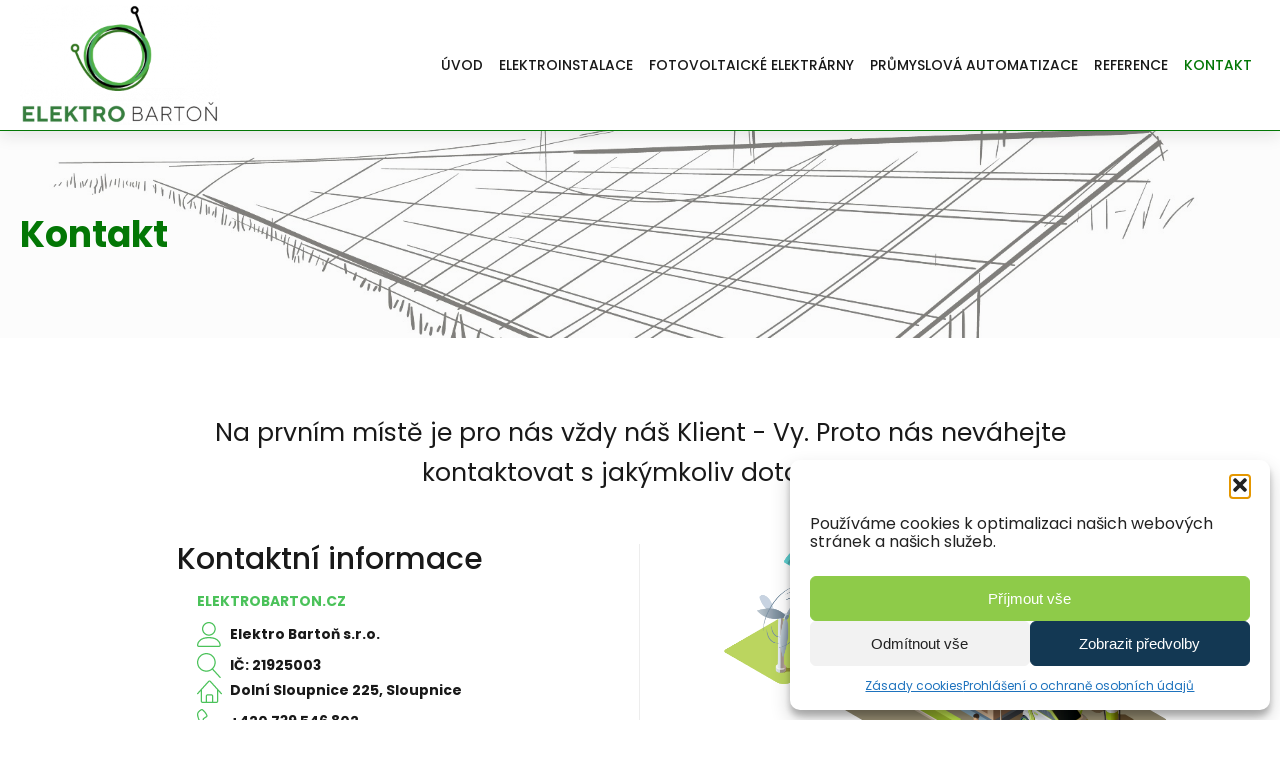

--- FILE ---
content_type: text/html; charset=utf-8
request_url: https://www.google.com/recaptcha/api2/anchor?ar=1&k=6LcyRQMmAAAAAKLzGAzElP3LtgYgPAV1NouVL33V&co=aHR0cHM6Ly93d3cuZWxla3Ryb2JhcnRvbi5jejo0NDM.&hl=cs&v=N67nZn4AqZkNcbeMu4prBgzg&theme=light&size=invisible&badge=inline&anchor-ms=20000&execute-ms=30000&cb=prc479ubnzx
body_size: 49007
content:
<!DOCTYPE HTML><html dir="ltr" lang="cs"><head><meta http-equiv="Content-Type" content="text/html; charset=UTF-8">
<meta http-equiv="X-UA-Compatible" content="IE=edge">
<title>reCAPTCHA</title>
<style type="text/css">
/* cyrillic-ext */
@font-face {
  font-family: 'Roboto';
  font-style: normal;
  font-weight: 400;
  font-stretch: 100%;
  src: url(//fonts.gstatic.com/s/roboto/v48/KFO7CnqEu92Fr1ME7kSn66aGLdTylUAMa3GUBHMdazTgWw.woff2) format('woff2');
  unicode-range: U+0460-052F, U+1C80-1C8A, U+20B4, U+2DE0-2DFF, U+A640-A69F, U+FE2E-FE2F;
}
/* cyrillic */
@font-face {
  font-family: 'Roboto';
  font-style: normal;
  font-weight: 400;
  font-stretch: 100%;
  src: url(//fonts.gstatic.com/s/roboto/v48/KFO7CnqEu92Fr1ME7kSn66aGLdTylUAMa3iUBHMdazTgWw.woff2) format('woff2');
  unicode-range: U+0301, U+0400-045F, U+0490-0491, U+04B0-04B1, U+2116;
}
/* greek-ext */
@font-face {
  font-family: 'Roboto';
  font-style: normal;
  font-weight: 400;
  font-stretch: 100%;
  src: url(//fonts.gstatic.com/s/roboto/v48/KFO7CnqEu92Fr1ME7kSn66aGLdTylUAMa3CUBHMdazTgWw.woff2) format('woff2');
  unicode-range: U+1F00-1FFF;
}
/* greek */
@font-face {
  font-family: 'Roboto';
  font-style: normal;
  font-weight: 400;
  font-stretch: 100%;
  src: url(//fonts.gstatic.com/s/roboto/v48/KFO7CnqEu92Fr1ME7kSn66aGLdTylUAMa3-UBHMdazTgWw.woff2) format('woff2');
  unicode-range: U+0370-0377, U+037A-037F, U+0384-038A, U+038C, U+038E-03A1, U+03A3-03FF;
}
/* math */
@font-face {
  font-family: 'Roboto';
  font-style: normal;
  font-weight: 400;
  font-stretch: 100%;
  src: url(//fonts.gstatic.com/s/roboto/v48/KFO7CnqEu92Fr1ME7kSn66aGLdTylUAMawCUBHMdazTgWw.woff2) format('woff2');
  unicode-range: U+0302-0303, U+0305, U+0307-0308, U+0310, U+0312, U+0315, U+031A, U+0326-0327, U+032C, U+032F-0330, U+0332-0333, U+0338, U+033A, U+0346, U+034D, U+0391-03A1, U+03A3-03A9, U+03B1-03C9, U+03D1, U+03D5-03D6, U+03F0-03F1, U+03F4-03F5, U+2016-2017, U+2034-2038, U+203C, U+2040, U+2043, U+2047, U+2050, U+2057, U+205F, U+2070-2071, U+2074-208E, U+2090-209C, U+20D0-20DC, U+20E1, U+20E5-20EF, U+2100-2112, U+2114-2115, U+2117-2121, U+2123-214F, U+2190, U+2192, U+2194-21AE, U+21B0-21E5, U+21F1-21F2, U+21F4-2211, U+2213-2214, U+2216-22FF, U+2308-230B, U+2310, U+2319, U+231C-2321, U+2336-237A, U+237C, U+2395, U+239B-23B7, U+23D0, U+23DC-23E1, U+2474-2475, U+25AF, U+25B3, U+25B7, U+25BD, U+25C1, U+25CA, U+25CC, U+25FB, U+266D-266F, U+27C0-27FF, U+2900-2AFF, U+2B0E-2B11, U+2B30-2B4C, U+2BFE, U+3030, U+FF5B, U+FF5D, U+1D400-1D7FF, U+1EE00-1EEFF;
}
/* symbols */
@font-face {
  font-family: 'Roboto';
  font-style: normal;
  font-weight: 400;
  font-stretch: 100%;
  src: url(//fonts.gstatic.com/s/roboto/v48/KFO7CnqEu92Fr1ME7kSn66aGLdTylUAMaxKUBHMdazTgWw.woff2) format('woff2');
  unicode-range: U+0001-000C, U+000E-001F, U+007F-009F, U+20DD-20E0, U+20E2-20E4, U+2150-218F, U+2190, U+2192, U+2194-2199, U+21AF, U+21E6-21F0, U+21F3, U+2218-2219, U+2299, U+22C4-22C6, U+2300-243F, U+2440-244A, U+2460-24FF, U+25A0-27BF, U+2800-28FF, U+2921-2922, U+2981, U+29BF, U+29EB, U+2B00-2BFF, U+4DC0-4DFF, U+FFF9-FFFB, U+10140-1018E, U+10190-1019C, U+101A0, U+101D0-101FD, U+102E0-102FB, U+10E60-10E7E, U+1D2C0-1D2D3, U+1D2E0-1D37F, U+1F000-1F0FF, U+1F100-1F1AD, U+1F1E6-1F1FF, U+1F30D-1F30F, U+1F315, U+1F31C, U+1F31E, U+1F320-1F32C, U+1F336, U+1F378, U+1F37D, U+1F382, U+1F393-1F39F, U+1F3A7-1F3A8, U+1F3AC-1F3AF, U+1F3C2, U+1F3C4-1F3C6, U+1F3CA-1F3CE, U+1F3D4-1F3E0, U+1F3ED, U+1F3F1-1F3F3, U+1F3F5-1F3F7, U+1F408, U+1F415, U+1F41F, U+1F426, U+1F43F, U+1F441-1F442, U+1F444, U+1F446-1F449, U+1F44C-1F44E, U+1F453, U+1F46A, U+1F47D, U+1F4A3, U+1F4B0, U+1F4B3, U+1F4B9, U+1F4BB, U+1F4BF, U+1F4C8-1F4CB, U+1F4D6, U+1F4DA, U+1F4DF, U+1F4E3-1F4E6, U+1F4EA-1F4ED, U+1F4F7, U+1F4F9-1F4FB, U+1F4FD-1F4FE, U+1F503, U+1F507-1F50B, U+1F50D, U+1F512-1F513, U+1F53E-1F54A, U+1F54F-1F5FA, U+1F610, U+1F650-1F67F, U+1F687, U+1F68D, U+1F691, U+1F694, U+1F698, U+1F6AD, U+1F6B2, U+1F6B9-1F6BA, U+1F6BC, U+1F6C6-1F6CF, U+1F6D3-1F6D7, U+1F6E0-1F6EA, U+1F6F0-1F6F3, U+1F6F7-1F6FC, U+1F700-1F7FF, U+1F800-1F80B, U+1F810-1F847, U+1F850-1F859, U+1F860-1F887, U+1F890-1F8AD, U+1F8B0-1F8BB, U+1F8C0-1F8C1, U+1F900-1F90B, U+1F93B, U+1F946, U+1F984, U+1F996, U+1F9E9, U+1FA00-1FA6F, U+1FA70-1FA7C, U+1FA80-1FA89, U+1FA8F-1FAC6, U+1FACE-1FADC, U+1FADF-1FAE9, U+1FAF0-1FAF8, U+1FB00-1FBFF;
}
/* vietnamese */
@font-face {
  font-family: 'Roboto';
  font-style: normal;
  font-weight: 400;
  font-stretch: 100%;
  src: url(//fonts.gstatic.com/s/roboto/v48/KFO7CnqEu92Fr1ME7kSn66aGLdTylUAMa3OUBHMdazTgWw.woff2) format('woff2');
  unicode-range: U+0102-0103, U+0110-0111, U+0128-0129, U+0168-0169, U+01A0-01A1, U+01AF-01B0, U+0300-0301, U+0303-0304, U+0308-0309, U+0323, U+0329, U+1EA0-1EF9, U+20AB;
}
/* latin-ext */
@font-face {
  font-family: 'Roboto';
  font-style: normal;
  font-weight: 400;
  font-stretch: 100%;
  src: url(//fonts.gstatic.com/s/roboto/v48/KFO7CnqEu92Fr1ME7kSn66aGLdTylUAMa3KUBHMdazTgWw.woff2) format('woff2');
  unicode-range: U+0100-02BA, U+02BD-02C5, U+02C7-02CC, U+02CE-02D7, U+02DD-02FF, U+0304, U+0308, U+0329, U+1D00-1DBF, U+1E00-1E9F, U+1EF2-1EFF, U+2020, U+20A0-20AB, U+20AD-20C0, U+2113, U+2C60-2C7F, U+A720-A7FF;
}
/* latin */
@font-face {
  font-family: 'Roboto';
  font-style: normal;
  font-weight: 400;
  font-stretch: 100%;
  src: url(//fonts.gstatic.com/s/roboto/v48/KFO7CnqEu92Fr1ME7kSn66aGLdTylUAMa3yUBHMdazQ.woff2) format('woff2');
  unicode-range: U+0000-00FF, U+0131, U+0152-0153, U+02BB-02BC, U+02C6, U+02DA, U+02DC, U+0304, U+0308, U+0329, U+2000-206F, U+20AC, U+2122, U+2191, U+2193, U+2212, U+2215, U+FEFF, U+FFFD;
}
/* cyrillic-ext */
@font-face {
  font-family: 'Roboto';
  font-style: normal;
  font-weight: 500;
  font-stretch: 100%;
  src: url(//fonts.gstatic.com/s/roboto/v48/KFO7CnqEu92Fr1ME7kSn66aGLdTylUAMa3GUBHMdazTgWw.woff2) format('woff2');
  unicode-range: U+0460-052F, U+1C80-1C8A, U+20B4, U+2DE0-2DFF, U+A640-A69F, U+FE2E-FE2F;
}
/* cyrillic */
@font-face {
  font-family: 'Roboto';
  font-style: normal;
  font-weight: 500;
  font-stretch: 100%;
  src: url(//fonts.gstatic.com/s/roboto/v48/KFO7CnqEu92Fr1ME7kSn66aGLdTylUAMa3iUBHMdazTgWw.woff2) format('woff2');
  unicode-range: U+0301, U+0400-045F, U+0490-0491, U+04B0-04B1, U+2116;
}
/* greek-ext */
@font-face {
  font-family: 'Roboto';
  font-style: normal;
  font-weight: 500;
  font-stretch: 100%;
  src: url(//fonts.gstatic.com/s/roboto/v48/KFO7CnqEu92Fr1ME7kSn66aGLdTylUAMa3CUBHMdazTgWw.woff2) format('woff2');
  unicode-range: U+1F00-1FFF;
}
/* greek */
@font-face {
  font-family: 'Roboto';
  font-style: normal;
  font-weight: 500;
  font-stretch: 100%;
  src: url(//fonts.gstatic.com/s/roboto/v48/KFO7CnqEu92Fr1ME7kSn66aGLdTylUAMa3-UBHMdazTgWw.woff2) format('woff2');
  unicode-range: U+0370-0377, U+037A-037F, U+0384-038A, U+038C, U+038E-03A1, U+03A3-03FF;
}
/* math */
@font-face {
  font-family: 'Roboto';
  font-style: normal;
  font-weight: 500;
  font-stretch: 100%;
  src: url(//fonts.gstatic.com/s/roboto/v48/KFO7CnqEu92Fr1ME7kSn66aGLdTylUAMawCUBHMdazTgWw.woff2) format('woff2');
  unicode-range: U+0302-0303, U+0305, U+0307-0308, U+0310, U+0312, U+0315, U+031A, U+0326-0327, U+032C, U+032F-0330, U+0332-0333, U+0338, U+033A, U+0346, U+034D, U+0391-03A1, U+03A3-03A9, U+03B1-03C9, U+03D1, U+03D5-03D6, U+03F0-03F1, U+03F4-03F5, U+2016-2017, U+2034-2038, U+203C, U+2040, U+2043, U+2047, U+2050, U+2057, U+205F, U+2070-2071, U+2074-208E, U+2090-209C, U+20D0-20DC, U+20E1, U+20E5-20EF, U+2100-2112, U+2114-2115, U+2117-2121, U+2123-214F, U+2190, U+2192, U+2194-21AE, U+21B0-21E5, U+21F1-21F2, U+21F4-2211, U+2213-2214, U+2216-22FF, U+2308-230B, U+2310, U+2319, U+231C-2321, U+2336-237A, U+237C, U+2395, U+239B-23B7, U+23D0, U+23DC-23E1, U+2474-2475, U+25AF, U+25B3, U+25B7, U+25BD, U+25C1, U+25CA, U+25CC, U+25FB, U+266D-266F, U+27C0-27FF, U+2900-2AFF, U+2B0E-2B11, U+2B30-2B4C, U+2BFE, U+3030, U+FF5B, U+FF5D, U+1D400-1D7FF, U+1EE00-1EEFF;
}
/* symbols */
@font-face {
  font-family: 'Roboto';
  font-style: normal;
  font-weight: 500;
  font-stretch: 100%;
  src: url(//fonts.gstatic.com/s/roboto/v48/KFO7CnqEu92Fr1ME7kSn66aGLdTylUAMaxKUBHMdazTgWw.woff2) format('woff2');
  unicode-range: U+0001-000C, U+000E-001F, U+007F-009F, U+20DD-20E0, U+20E2-20E4, U+2150-218F, U+2190, U+2192, U+2194-2199, U+21AF, U+21E6-21F0, U+21F3, U+2218-2219, U+2299, U+22C4-22C6, U+2300-243F, U+2440-244A, U+2460-24FF, U+25A0-27BF, U+2800-28FF, U+2921-2922, U+2981, U+29BF, U+29EB, U+2B00-2BFF, U+4DC0-4DFF, U+FFF9-FFFB, U+10140-1018E, U+10190-1019C, U+101A0, U+101D0-101FD, U+102E0-102FB, U+10E60-10E7E, U+1D2C0-1D2D3, U+1D2E0-1D37F, U+1F000-1F0FF, U+1F100-1F1AD, U+1F1E6-1F1FF, U+1F30D-1F30F, U+1F315, U+1F31C, U+1F31E, U+1F320-1F32C, U+1F336, U+1F378, U+1F37D, U+1F382, U+1F393-1F39F, U+1F3A7-1F3A8, U+1F3AC-1F3AF, U+1F3C2, U+1F3C4-1F3C6, U+1F3CA-1F3CE, U+1F3D4-1F3E0, U+1F3ED, U+1F3F1-1F3F3, U+1F3F5-1F3F7, U+1F408, U+1F415, U+1F41F, U+1F426, U+1F43F, U+1F441-1F442, U+1F444, U+1F446-1F449, U+1F44C-1F44E, U+1F453, U+1F46A, U+1F47D, U+1F4A3, U+1F4B0, U+1F4B3, U+1F4B9, U+1F4BB, U+1F4BF, U+1F4C8-1F4CB, U+1F4D6, U+1F4DA, U+1F4DF, U+1F4E3-1F4E6, U+1F4EA-1F4ED, U+1F4F7, U+1F4F9-1F4FB, U+1F4FD-1F4FE, U+1F503, U+1F507-1F50B, U+1F50D, U+1F512-1F513, U+1F53E-1F54A, U+1F54F-1F5FA, U+1F610, U+1F650-1F67F, U+1F687, U+1F68D, U+1F691, U+1F694, U+1F698, U+1F6AD, U+1F6B2, U+1F6B9-1F6BA, U+1F6BC, U+1F6C6-1F6CF, U+1F6D3-1F6D7, U+1F6E0-1F6EA, U+1F6F0-1F6F3, U+1F6F7-1F6FC, U+1F700-1F7FF, U+1F800-1F80B, U+1F810-1F847, U+1F850-1F859, U+1F860-1F887, U+1F890-1F8AD, U+1F8B0-1F8BB, U+1F8C0-1F8C1, U+1F900-1F90B, U+1F93B, U+1F946, U+1F984, U+1F996, U+1F9E9, U+1FA00-1FA6F, U+1FA70-1FA7C, U+1FA80-1FA89, U+1FA8F-1FAC6, U+1FACE-1FADC, U+1FADF-1FAE9, U+1FAF0-1FAF8, U+1FB00-1FBFF;
}
/* vietnamese */
@font-face {
  font-family: 'Roboto';
  font-style: normal;
  font-weight: 500;
  font-stretch: 100%;
  src: url(//fonts.gstatic.com/s/roboto/v48/KFO7CnqEu92Fr1ME7kSn66aGLdTylUAMa3OUBHMdazTgWw.woff2) format('woff2');
  unicode-range: U+0102-0103, U+0110-0111, U+0128-0129, U+0168-0169, U+01A0-01A1, U+01AF-01B0, U+0300-0301, U+0303-0304, U+0308-0309, U+0323, U+0329, U+1EA0-1EF9, U+20AB;
}
/* latin-ext */
@font-face {
  font-family: 'Roboto';
  font-style: normal;
  font-weight: 500;
  font-stretch: 100%;
  src: url(//fonts.gstatic.com/s/roboto/v48/KFO7CnqEu92Fr1ME7kSn66aGLdTylUAMa3KUBHMdazTgWw.woff2) format('woff2');
  unicode-range: U+0100-02BA, U+02BD-02C5, U+02C7-02CC, U+02CE-02D7, U+02DD-02FF, U+0304, U+0308, U+0329, U+1D00-1DBF, U+1E00-1E9F, U+1EF2-1EFF, U+2020, U+20A0-20AB, U+20AD-20C0, U+2113, U+2C60-2C7F, U+A720-A7FF;
}
/* latin */
@font-face {
  font-family: 'Roboto';
  font-style: normal;
  font-weight: 500;
  font-stretch: 100%;
  src: url(//fonts.gstatic.com/s/roboto/v48/KFO7CnqEu92Fr1ME7kSn66aGLdTylUAMa3yUBHMdazQ.woff2) format('woff2');
  unicode-range: U+0000-00FF, U+0131, U+0152-0153, U+02BB-02BC, U+02C6, U+02DA, U+02DC, U+0304, U+0308, U+0329, U+2000-206F, U+20AC, U+2122, U+2191, U+2193, U+2212, U+2215, U+FEFF, U+FFFD;
}
/* cyrillic-ext */
@font-face {
  font-family: 'Roboto';
  font-style: normal;
  font-weight: 900;
  font-stretch: 100%;
  src: url(//fonts.gstatic.com/s/roboto/v48/KFO7CnqEu92Fr1ME7kSn66aGLdTylUAMa3GUBHMdazTgWw.woff2) format('woff2');
  unicode-range: U+0460-052F, U+1C80-1C8A, U+20B4, U+2DE0-2DFF, U+A640-A69F, U+FE2E-FE2F;
}
/* cyrillic */
@font-face {
  font-family: 'Roboto';
  font-style: normal;
  font-weight: 900;
  font-stretch: 100%;
  src: url(//fonts.gstatic.com/s/roboto/v48/KFO7CnqEu92Fr1ME7kSn66aGLdTylUAMa3iUBHMdazTgWw.woff2) format('woff2');
  unicode-range: U+0301, U+0400-045F, U+0490-0491, U+04B0-04B1, U+2116;
}
/* greek-ext */
@font-face {
  font-family: 'Roboto';
  font-style: normal;
  font-weight: 900;
  font-stretch: 100%;
  src: url(//fonts.gstatic.com/s/roboto/v48/KFO7CnqEu92Fr1ME7kSn66aGLdTylUAMa3CUBHMdazTgWw.woff2) format('woff2');
  unicode-range: U+1F00-1FFF;
}
/* greek */
@font-face {
  font-family: 'Roboto';
  font-style: normal;
  font-weight: 900;
  font-stretch: 100%;
  src: url(//fonts.gstatic.com/s/roboto/v48/KFO7CnqEu92Fr1ME7kSn66aGLdTylUAMa3-UBHMdazTgWw.woff2) format('woff2');
  unicode-range: U+0370-0377, U+037A-037F, U+0384-038A, U+038C, U+038E-03A1, U+03A3-03FF;
}
/* math */
@font-face {
  font-family: 'Roboto';
  font-style: normal;
  font-weight: 900;
  font-stretch: 100%;
  src: url(//fonts.gstatic.com/s/roboto/v48/KFO7CnqEu92Fr1ME7kSn66aGLdTylUAMawCUBHMdazTgWw.woff2) format('woff2');
  unicode-range: U+0302-0303, U+0305, U+0307-0308, U+0310, U+0312, U+0315, U+031A, U+0326-0327, U+032C, U+032F-0330, U+0332-0333, U+0338, U+033A, U+0346, U+034D, U+0391-03A1, U+03A3-03A9, U+03B1-03C9, U+03D1, U+03D5-03D6, U+03F0-03F1, U+03F4-03F5, U+2016-2017, U+2034-2038, U+203C, U+2040, U+2043, U+2047, U+2050, U+2057, U+205F, U+2070-2071, U+2074-208E, U+2090-209C, U+20D0-20DC, U+20E1, U+20E5-20EF, U+2100-2112, U+2114-2115, U+2117-2121, U+2123-214F, U+2190, U+2192, U+2194-21AE, U+21B0-21E5, U+21F1-21F2, U+21F4-2211, U+2213-2214, U+2216-22FF, U+2308-230B, U+2310, U+2319, U+231C-2321, U+2336-237A, U+237C, U+2395, U+239B-23B7, U+23D0, U+23DC-23E1, U+2474-2475, U+25AF, U+25B3, U+25B7, U+25BD, U+25C1, U+25CA, U+25CC, U+25FB, U+266D-266F, U+27C0-27FF, U+2900-2AFF, U+2B0E-2B11, U+2B30-2B4C, U+2BFE, U+3030, U+FF5B, U+FF5D, U+1D400-1D7FF, U+1EE00-1EEFF;
}
/* symbols */
@font-face {
  font-family: 'Roboto';
  font-style: normal;
  font-weight: 900;
  font-stretch: 100%;
  src: url(//fonts.gstatic.com/s/roboto/v48/KFO7CnqEu92Fr1ME7kSn66aGLdTylUAMaxKUBHMdazTgWw.woff2) format('woff2');
  unicode-range: U+0001-000C, U+000E-001F, U+007F-009F, U+20DD-20E0, U+20E2-20E4, U+2150-218F, U+2190, U+2192, U+2194-2199, U+21AF, U+21E6-21F0, U+21F3, U+2218-2219, U+2299, U+22C4-22C6, U+2300-243F, U+2440-244A, U+2460-24FF, U+25A0-27BF, U+2800-28FF, U+2921-2922, U+2981, U+29BF, U+29EB, U+2B00-2BFF, U+4DC0-4DFF, U+FFF9-FFFB, U+10140-1018E, U+10190-1019C, U+101A0, U+101D0-101FD, U+102E0-102FB, U+10E60-10E7E, U+1D2C0-1D2D3, U+1D2E0-1D37F, U+1F000-1F0FF, U+1F100-1F1AD, U+1F1E6-1F1FF, U+1F30D-1F30F, U+1F315, U+1F31C, U+1F31E, U+1F320-1F32C, U+1F336, U+1F378, U+1F37D, U+1F382, U+1F393-1F39F, U+1F3A7-1F3A8, U+1F3AC-1F3AF, U+1F3C2, U+1F3C4-1F3C6, U+1F3CA-1F3CE, U+1F3D4-1F3E0, U+1F3ED, U+1F3F1-1F3F3, U+1F3F5-1F3F7, U+1F408, U+1F415, U+1F41F, U+1F426, U+1F43F, U+1F441-1F442, U+1F444, U+1F446-1F449, U+1F44C-1F44E, U+1F453, U+1F46A, U+1F47D, U+1F4A3, U+1F4B0, U+1F4B3, U+1F4B9, U+1F4BB, U+1F4BF, U+1F4C8-1F4CB, U+1F4D6, U+1F4DA, U+1F4DF, U+1F4E3-1F4E6, U+1F4EA-1F4ED, U+1F4F7, U+1F4F9-1F4FB, U+1F4FD-1F4FE, U+1F503, U+1F507-1F50B, U+1F50D, U+1F512-1F513, U+1F53E-1F54A, U+1F54F-1F5FA, U+1F610, U+1F650-1F67F, U+1F687, U+1F68D, U+1F691, U+1F694, U+1F698, U+1F6AD, U+1F6B2, U+1F6B9-1F6BA, U+1F6BC, U+1F6C6-1F6CF, U+1F6D3-1F6D7, U+1F6E0-1F6EA, U+1F6F0-1F6F3, U+1F6F7-1F6FC, U+1F700-1F7FF, U+1F800-1F80B, U+1F810-1F847, U+1F850-1F859, U+1F860-1F887, U+1F890-1F8AD, U+1F8B0-1F8BB, U+1F8C0-1F8C1, U+1F900-1F90B, U+1F93B, U+1F946, U+1F984, U+1F996, U+1F9E9, U+1FA00-1FA6F, U+1FA70-1FA7C, U+1FA80-1FA89, U+1FA8F-1FAC6, U+1FACE-1FADC, U+1FADF-1FAE9, U+1FAF0-1FAF8, U+1FB00-1FBFF;
}
/* vietnamese */
@font-face {
  font-family: 'Roboto';
  font-style: normal;
  font-weight: 900;
  font-stretch: 100%;
  src: url(//fonts.gstatic.com/s/roboto/v48/KFO7CnqEu92Fr1ME7kSn66aGLdTylUAMa3OUBHMdazTgWw.woff2) format('woff2');
  unicode-range: U+0102-0103, U+0110-0111, U+0128-0129, U+0168-0169, U+01A0-01A1, U+01AF-01B0, U+0300-0301, U+0303-0304, U+0308-0309, U+0323, U+0329, U+1EA0-1EF9, U+20AB;
}
/* latin-ext */
@font-face {
  font-family: 'Roboto';
  font-style: normal;
  font-weight: 900;
  font-stretch: 100%;
  src: url(//fonts.gstatic.com/s/roboto/v48/KFO7CnqEu92Fr1ME7kSn66aGLdTylUAMa3KUBHMdazTgWw.woff2) format('woff2');
  unicode-range: U+0100-02BA, U+02BD-02C5, U+02C7-02CC, U+02CE-02D7, U+02DD-02FF, U+0304, U+0308, U+0329, U+1D00-1DBF, U+1E00-1E9F, U+1EF2-1EFF, U+2020, U+20A0-20AB, U+20AD-20C0, U+2113, U+2C60-2C7F, U+A720-A7FF;
}
/* latin */
@font-face {
  font-family: 'Roboto';
  font-style: normal;
  font-weight: 900;
  font-stretch: 100%;
  src: url(//fonts.gstatic.com/s/roboto/v48/KFO7CnqEu92Fr1ME7kSn66aGLdTylUAMa3yUBHMdazQ.woff2) format('woff2');
  unicode-range: U+0000-00FF, U+0131, U+0152-0153, U+02BB-02BC, U+02C6, U+02DA, U+02DC, U+0304, U+0308, U+0329, U+2000-206F, U+20AC, U+2122, U+2191, U+2193, U+2212, U+2215, U+FEFF, U+FFFD;
}

</style>
<link rel="stylesheet" type="text/css" href="https://www.gstatic.com/recaptcha/releases/N67nZn4AqZkNcbeMu4prBgzg/styles__ltr.css">
<script nonce="RmHO1h1Gz1hK9QZO7XRnWQ" type="text/javascript">window['__recaptcha_api'] = 'https://www.google.com/recaptcha/api2/';</script>
<script type="text/javascript" src="https://www.gstatic.com/recaptcha/releases/N67nZn4AqZkNcbeMu4prBgzg/recaptcha__cs.js" nonce="RmHO1h1Gz1hK9QZO7XRnWQ">
      
    </script></head>
<body><div id="rc-anchor-alert" class="rc-anchor-alert"></div>
<input type="hidden" id="recaptcha-token" value="[base64]">
<script type="text/javascript" nonce="RmHO1h1Gz1hK9QZO7XRnWQ">
      recaptcha.anchor.Main.init("[\x22ainput\x22,[\x22bgdata\x22,\x22\x22,\[base64]/[base64]/MjU1Ong/[base64]/[base64]/[base64]/[base64]/[base64]/[base64]/[base64]/[base64]/[base64]/[base64]/[base64]/[base64]/[base64]/[base64]/[base64]\\u003d\x22,\[base64]\x22,\[base64]/DglrCqcKVdQl4PsKKY8OQwq3Dq8KrwrM8wqrDtGMgw5zDosKEw6JaG8OzacKtYm/ChcODAsKawpsaOXANX8KBw6NGwqJyNcK2MMKow5PCjRXCq8KnDcOmZn/DlcO+acKdHMOew4NpwrvCkMOSVjw4YcO6aQENw7Jww5RbaDgdacOeZwNga8KdJy7DgGDCk8Knw5F5w63CkMKjw6fCisKyW2AzwqZkQ8K3DgHDssKbwrZOVxtowrjCuCPDoBIgMcOOwr57wr1HesKbXMOwwrzDs1c5TjdOXV3Do0DCqErCn8OdwovDpMKEBcK/[base64]/csKsw7NkAQBmwpNeO8ORB8KZXsOqw4U4wohLBsOiwrtlIsKOw6M0w49ldMKDRsOqE8OOSnxSwpfCrWDDhsK5wrXDn8Kie8KHVkg/JkkWT2JLwo01MmXDr8Ocw4gXATUgw6wMCm7CscOMw63CoXHDqsOBWMOsAsK1wosGQ8OkaD0ySWs9dh3CjhDDssKDesK9w4vCkMKgSy/CjcKIWynDmsKqMQEKGMKsQMOVwo/DoQzDrsOhw73DmcOMwrXDt1lvGg0AwqIbYBLDucOFw5IVw6MAw4g6wp/Dt8K/Cg8lw7pTw5fCrXzDpMOyacOzLMOewprDosKhR3Umwqg7byAGKMKiw5bCnCLDvMKOwogKfMKtLDcSw7DDnXTDjy/[base64]/Du8O4wpbDjWjCn0MTw6FsC8OVC8K4wonDjkprU8OIw7DDrGBKwoHCmMO3wo5Yw73CvcKpPh/CrMOnbFEHw5zCtsK3w5olwqU9w6PDgyojwrrDnWtOw5TCi8O9E8KnwqwAdMKYwpN6w5A/[base64]/[base64]/eXjDiHLClmsLasOEH8O6wqDCp2Ujw7nCnMK6w7wvCw3DnGthHTvCiTEdwo/[base64]/CvsK8a0LCqGjDiUJdEsKEw5w4w43CucKtYgdNOkY0MsOhw5bDm8OpwpTDhkVKw4dDV1HChcOKIl7DicODwrQ/FsOWwozDnSZxVcKDCHXDnQzCo8K0fxxvw5NPbGXDkAIiwrjCgy3Cq3t2w69aw43DqFQtB8OITMKfwrMFwr5SwpM4wpPDvcKewojCtRrDpcOfayXDkMKRN8KZZmnDrzkSwrkrCcK7w4rCqMOGw6Bjwq52wp47UhjDkErCnD8Tw7/Di8One8OCDX0IwrwLwpHCiMKawoLCqsKnw7zCncKewp1Ww6E6HA0KwqYLLcOIwpXDvCQ2bQoEaMKZw6rDqcOTblvDugfCtVBeIsOSw4/[base64]/AcOxfsOEwr/CpcKswrfDssKadsKFwrkWw4VGIcOWw67DqcOZwprDt8Oaw7nDrhJLwpbDqiRnKnXCjz/[base64]/[base64]/[base64]/CtsOFZVXDt8KVwoFaw7kdU03DrhNEwrnDu8K4wrXCt8K3wroYBl0wcWYpVEXCmsOqRB9cw7TCh17CnFsRw5AjwqcWw5TDp8OWwqIBw43CtcKFwrfDiCjDgR3DuhZOw7RrLWbDpcOVw6rChMOCw5/ChcOxLsKrecOYwpbCpFbDkMOMw4FOwoXDm2Bbw5LCp8KZQjZdwrnCqCbCqAnCicOOw7zChGwewolowpTCucO0HsKSecO1eVNFJQEGcsKcwpQRw7QeRhQ0QMO6d3wLfwTDojp7asOpNgl6B8KrNnLCn23CpF87w5I/w6XCjcOiw5VEwrHDqw0PJgdHworCucOqw4/CvUPDijjDo8OvwqwZw6bCsSpwwo7CpC/DssKIw5zDvgYgwrQrw5tXw6nDgHnDmjnDiB/DiMKJKlHDg8KiwpvDiXcCwr4MJ8KNwrxfcMKMd8Ofw43CgsOwbwnDh8KDwp9qw5Viw5DClBUcWCjDnMO0w47CsgxAYsOVworCs8KfVz/Dp8Oww6ZWSsKsw6QKN8Oow4gWPsO3dQPCv8K+CsKXZUrDh09jw6EFU3rClsKmwoXCk8OGwpjDo8K2eWYMw5/DtMOzwrpoQn7DtMK1Qm/[base64]/CqsKIGMOYFcOIengtHcOydGBqcxvDolhVw4sHEgsnVsO0w5nDsi7DrnjDjcK+NsOAN8KxwonCssKuw6rCiCEuwq8Jw5FzESQOwrDCusKuA2MbbMO/wrx+TsKvwr7Cjy/Dl8KpCsKLecKSTcKEbsKlw4VvwpYOw4o3w4JfwrYZXT7Dmy/[base64]/[base64]/LDzDlsOHDGYlK8ONw6XCm13DnMOZGXAlwpnDvU3ChMOXwqTDvcO+fxLDqcKmwr/CpmzCqX0dwrXDk8Khw7lhw7kew6/CucK/wrzCrgTDtMOKw5/[base64]/DmsK5I8O0DAZLXMODw5vDrMKWw55cwo/[base64]/[base64]/DuzzDsytLwqfDjsKfdsOPwp9cw6rCm8KIAncgAMOww6jCrsKHSsOWbSDDhEUgTcK5w4DCjCV8w7A0wooDWUjDvcOpWw/[base64]/[base64]/CgsKxZHYOTQ7CrRvCosKjFnvDkGHDtFXDr8Ofwq4BwrV6w77Dj8Opw5zCuMO+IG7DrMOTwo5ZG18Ewp18Z8OZM8KRe8K1wpR8wpnDocOvw4QPbcKcwq/DmxkBwqzCkMKORsK0w7ctVMOaNMKwP8OaMsOIw4DDqQ3DsMK+KMKxYTfCjDLDiVAEwqd2w7nDsG7CoEjCmsK5aMOeaDjDjsO/HMK0XMOkNRrDg8OqwrjDuHtjA8O6TMKHw4HDgSXDlsO/wovCrsK1bcKJw7HCk8O1w4HDvAwINMKnX8OmAEI6UcO7TgLDuTvDs8KoV8K7YsKxwpzCoMKiCirCscKjwp7ClSVYw53CiU0VCsO/HCtBwqvCrQDDv8O8wqbCvcOsw4R7dcKawrDDvsKbBcOGw7whwpnDlsOJwojCjcKmTRM3wqYzaV7DowPCki3CkGPCqR/DuMKDWx5Pw6jCtHTDs3QQRBbCu8ONE8OFwoHCvsKqMMOKw5HDvsOww5ZvQ04/[base64]/DrzHCkcOWY1nCn8OUfz/[base64]/[base64]/CuMOyCsKgF8Oswo3Cq3IEEhcEw6dfS0TDt3fDuCl6wp7DpE52QsOAw5LDv8KrwoB0w5PCqhJVFsKwecKlwo5yw7zDhMOxwqjCkMKCw4DCkMOsTmfCqV8lPsOERmBQZMKJIsKqwo3DrMOWRyPCnkvDmxvCuBNGwotRwowSIsOMwq/Dm24QNmFqw5p3PSFHwonCsE90w7YGw5tuwrNJA8OdQm0wwojDombCjcOOwr/CrMOVwpVXIivCt0w8w67CvcOWwpMEwqw7wqLDkk3DvE3CicOaWsK6wrYJPil4f8OvesKTbxBmfnkHcsOMFsOCa8OTw5poOFUtw5vDtsOEbcOKMcONwpbCvsKRw6/CvmnCiF0vdMO0XsKCIsOZBMOFG8Knw4w9w7h9w4rDmMOMTTRWcsKNw5bCu2rDrQEiIsOqL2JfNhTCnEMBGxjCiB7DucKTw7LCr1k/[base64]/KsKqwoxqwq52a8K0bMOHKV5EawFcwp8/wp/Ci0PDhmNCwrjCusO1UlwaWsO7w6fCh2ESwpEfZsOTworDhMORwqLDrHfCtyUYchg1BMK3WcK7PcOIe8K2w7JSw61JwqURd8OjwpBXNsO1Z3RrXcO5wowvw7jChwUQeAlzw6Vewp/CkTJ0wr/DscORSSs/OMKzEQjCjDnCh8K2fMOgBnHDrHDCpMKXBMKzwqZ6wrXCrsKRD0HCsMOwc2dswq1pZTnDt3PDowjDgW/CjGlqw6klw5JVw45Cw683w63DlsO3V8K2YMKIwoPCjMOowol0R8OFEwXCp8Ocw5fCs8K6w5scIGDDnXPCnMOaHispw7rDgMKvMRvCjVLDszxUw7nCpcOgSAxJD2sxwoMtw4rCgRQ/w6BzWMONwoQ4w74Nw6PCrxRqw4xuwqPDng14QcKrAcOfDDjDpmNeCsOiwrlhwr7CpTZXwr1kwpMeY8Kdw4JiwrLDu8KlwoM2SkrCvk7CosOyZ3nCqMOWNGjCu8KAwpI4eWYDPAVPw7dNZsKKGGFTHm4qC8OTLcKzwrMcbiHDvWsDw6wkwpFcw7LCvW/CpcOHc3AWP8KQEHZoPXnDnFRcKsKOw6MTY8KtXUbCiDIlPQ7DksOiw7XDgcKKw7PDqmnDlMKgCUDCmcOyw7bDhsK8w6RtCXQhw7V9CcKfwrZaw4EsA8OBL3TDg8Klw4vDjcOJwpfCjxN0w6h/D8OKw4jCvA7Du8KzTsKpw4FTwpkBw4Rcwot/RlDDjkMaw4cvTcOlw45lD8KJYsOGEmtEw5vCqjXCnE7CiUnDl3jCkF3DnUEMSSXCgArDmE9YRsOtwr8Ow4xVwrs7wrd4w59hRsKiJCTDi0l/[base64]/DtV8Sw5ppw47DrBPDojNED8OpQHbCkMKyXDvDsyhhEcOBwqPCksKYY8KGZ3NKw5YOO8Ksw6HDhsKLw57Cg8OyAEUVw6nCijFAVsK2w57CmBYSHS/DmsKhwoMVw5HDnWxpCMKxwqPCniDDtm9wwoXCmcOPw5nCpsOnw4tResOfWlkLScO/EA9BCjIgw7vDlQ45w7FowotWwpHDhgZKw4TCmTEsw4d+wqd/HAjDjMK3wpNMw7VPezFDw6lBw5PCosKkfSJiFEvDkwfDlMK/[base64]/XcOAwodJw74+wqjCs0Rhwq7DhMKYw5zDgsO3DnBzAsKrKErCrU/Dq1pZwrbClcO0wqDDgjTCl8KwY1LDvcKPwofCh8OoYCfCoXPCvH8wwovDiMKPIMKmecKBw50CwpLDmsOnw7w4w4XCssOcw5jCoR/Cold+YsKswpocBS3CiMKRw5fCr8OSwoDCv03Cl8Ojw5DCnBnDhcK3wrLCv8K1w6ktDF5VdsONwpYgw49jEMOsWC42QcO0WDfDkMOvH8Kpw7HDgXjChColdWFMw7jDi3QtBk/CkMK9GB3DvMO7w416B3vCiBPDs8Oewos9w7rDhsKNRAzDhcOewqc1cMKLwrDDp8K5MyQvfVzDpVlWwrpvJ8KeBsOgwrMuwoQFw63Cp8OWB8Otw7ZwwpPCjMOewoMQw5vCvkXDj8OlUXJJwqnClW0/FcK9e8O/w5zCq8OkwqfDvWnCpcKGbkAyw5jDnE7Cu0XDmkjDqcOlwrt7wpDCo8OFwoh7QThiKsO9fkkqwqrChRZ2TTkhW8O2d8OBwpXDsA4MwobDqDxvw6fCnMOvw55cwqbClFnCh1bCkMKXTMKsCcO2w7Vhwp5xwrPClMOXbUNJWRvCisKqw7J3w7/CiQAcw5F6FMKYwpLDisKqOcOmwrPDkcO6wpAww45MZ3Nbw5ZGf1TCkw/CgcKmM3vCtmTDlQJ4fMO7wo/DvkAbw5LDjsKyKQwtw4PDlcKdYcKDF3TCixjCsggAwqtNZT/Cq8K6w4oPXnfDqjrDnMOPLWTDi8KYDyBcJMKZFU9NwpnDlMKHQUguw7J/Vzg+w78wGSrDoMKIw7sua8OHw7DCo8OxIizCpsOBw4PDrRfDssOWwpkVw6gIP17CjMK0PcOkUjrCosKdPj/Cj8O9wqMqcRQewrd6CUkqbsOGwoBXwrzCn8O4w6VqfzXCrkkgwrQLw5IEw6Naw7s1w6rDv8Otw7xQJMK/OybCn8Oqwrxtw5rDs1zDgsOKw4EIBXh0w6HDk8KYw51rLm1bw7/CuSTCpcKoTMOZwrnCjwUIwrp4w5I1wp3CnsKEw6tCRVjDsTLDjS3DhsK9SMK4w5hMw53CtcKIIj/CjT7CiHHCtAHDocOGWMK8bMKVVgzDksKnw7HDmsKKWMK2wqDCp8OgUMKTGsOjJMOIw6VSScOaBcOJw43CisKHwpAGwrBZwoMCw4Fbw5zDrsKJwofDj8ONHTs+J1huME1pwoMNw6DDt8OrwqvChEfCpcOgYi1nwptKMXoVw654c2XDnhvClCcMwrJ7w4gLwoVWw6AYwr/DiRZ4d8Oqw73DsSI/[base64]/[base64]/[base64]/wonCkzEzbMOPw4fDrsO3wpYGABnDs8OjwpEmX8K+w4HCisO+w4/DgcKDw5zDujrDrsKlwo1hw6pPw7owVcOZT8KiwrhBCcKzwpXCiMOLw4sLVjsfTBzDqWHCvEXDqm/Cn00WY8KZa8OoEcK1TxRlw748Jj/CjwjDmcO1GMKywrLCgH9Ow71lIcOFFcK+wrJIXsKhYcK3PRxCw5NUWRdbXsO4w7zDmwjCgzlQw5LDs8K4Z8OYw7jCljfCgcKQY8O5MR9JEsKwfT9+wpo/wpMLw4lCw6oUw7tgPcO8wqoVw6XDhsOewpIEwq7DpUojdsKaU8KQe8K3w5TDtQoJQ8KQH8K6dEjDlkXCrlXDhXVOTQ3Chzsow4bCi2TCqmoUZsKSw4PDusOaw73CpkJ/KcOwKRtKw4N/[base64]/w4rDtMONwrdywqDCnMOBwr99w53DpHXDqcOewpLDsn4YbsKWw6DDiFBfw6F2d8O2w4oLBsKsLhJ5w6lFXcO3CkkMw7sLwrtnwoZ3VhZzOBnDocO0fAzClB0zw5fDssKQw6rCq1/DsWbCosKAw7g/w53DrkBGIsORw58Ow5nCnxLDvxbDosOrw7XCiz/DhMO+w5nDjSvDkcKjwp/CgMKKwqHDk1A3eMO6w4gfw7fClMKZRXXCgMOmel7DgCPDsx99wrTDjRLDkHXDtMKMPmTCk8K/w70wY8KONQM2G1XDvgwuwrIMV0TDoVLCu8K0w6siw4FZw7NDQ8Obw69FGsKfwpwYdBA5w7LDvsO3BMO+NmUpwqsxdMKRw6glYjRmwoTDgMOgw6FsSUXChcKGKcKbwoPDhsKqw5zDswTCtMKeJD/Dqn/CrULDoz9eBsKuwpXCpx/Co1cqWkjDnhktw4TDvcOgfFMhwokKw4wUwrXCvMOkw68Cw6FxwrXDhMK1EMKjdMKTBMKYwpnCiMKowr0/e8OwfGB9wpjChsKDbnlIBnlASnB+w7bCqH4yWiMiUkTDvW3DiEnCm1gWw6jDiWUJw5XCqRzDhMKfw7Ubci9gN8KOHG3DncKawok1aCzCpWUJw4bDrMKBfMOyHQTDuQ8Ow58Vwo0GDsOBIMOIw4/ClMOFwr1aJjh8VnbDlEvDpR3CtsK5w7kbZsKZwqrDiXQrHXPDkUDDpsKkwqLDoS4zwrbCusOCOMKDHRo4wrHClnAPwr8zTcODworCtnjCp8KJw4JxNcO0w7TCsjXDqi3DnsKaATpFwp47cUd+WcKCwp11BmTCsMO3wpl8w6jDs8KwEAk5w6s8wq/Dh8OPLQRxK8OVABY5w7oZwq3CvmB6EcOXw7keBDJHBnIfOmdOwrYma8Oza8OsXC7CgsO1dXLDh3/CmsKJYcOjd30KbsO5w7BDaMOAeRjDhcOiMcKAw5F2woQxIlPCqcOdUMKaakXDvcKDw7Mrw6kGwpHDkMOnw554TmM5Q8Kpw4kCNMO2w4AMwoRTwo1eI8K7VmDCgsOCf8KsWcO+IyXCncOOwpbCssOYX0puwozDqi0DKA/CiXXDpyhFw4bDmzTDiSZ/[base64]/cz/DqAlOwrNOw6FrBsKaVCRYw7YdX8O3NWc8w7Zww4jDik8Vw7Z/[base64]/DhEpew5Q0J8K0UcOyXg1aJsK1w6/DvsOcDgVlZgthwojCuQ7CjEPDocK1cDUgIcKtHMOzwpt4L8OqwrPCmAHDvjTCoj3Cr0NHwrlKbl58w7/CosK4RwHCpcOEwrHCsSpdw5M8w4XDoi/CpcOKIcOFwrbDu8Kvw4/CiGfDscOJwqZjO23DkMKnwrPCjioVw7BQPwHDqgR0dsOsw4DDjFFyw7R2AXPDl8K+f0w6cncaworDp8KyH0bCvjdhwp99w4vDiMOZXcKKC8KUw7sLw45PM8K/wonCs8KqUTHCjUjDjjMDwoDCoBRVOsK4Tgd0M0tAwp3DpMKWJnINbBHCr8O3wq54w7zCu8OJfMO8R8Ksw6/[base64]/Dp2cxccOlVn7DoX5+UsKHJMK7w79ZUGlkwok3wp3Cp8OnRWfCqMKdKcOMGMOtw7LCuAZpccK0wrJXMH3DuhfDv2zDlcKQwpVnMm7Co8Krwr3DsAZsJsOdw7TDicOKbUXDsMOlwqoRG2l/w4UWw5LDh8OROMO+w5HCmsO3w6wYw7dDwrQOw4jCm8K6S8Ogd2PClcKtZBAjMS7CpSd0XjTCq8KVUcOOwqILw4hmw5xpwpLCqMKSwr99w5XCjcKMw6lMw7HDmsOfwoMbGsOBdcOtZMOSKVlqBzTCqMO1acKYw7TDpMK9w4nCrHkMwqHCnko0FnXCmXnCh1DCl8O/eE7CicKJNQ8Yw5/CvsO0wplzdMKzw7wgw6gpwo8TMwxCbMKmwrZ4wo7CrkfDpMKYIT7CohXDscK9woJHTW1wPSrCjcO1CcKfX8KrEcOgw4QAwoPDgMOFAMO1wqZkPMOUHHDDrh9hwq/Cq8OTw6Erw5/CrcKIwpcadsKmQ8ONFcK6KcKzWybCg18bwqVZw7nDgThlw6rCq8KNwpnCqw4fFsKjwoYpTFwww7plw7tmLsKHbsOVw7bDlwYqSMOFVlPCiAlIw7QySyrCsMKFw7d0wrLCnMK6LWElwpBBaR19wpxcHsOkw4Q1cMOYw5bCsn1rw4bDpsOVw7ViSVZpEcO/[base64]/CisOww7EAR3F3LMK2DVPCijnCvHQDw5fDr8Opw4vCuSjCoi5TDAdNAsKpwpM/OMOvw6NawrpxbsKPwp3DqsOVw4gTw6HCmRgLJgvCtMOAw6xCU8Ktw5TDv8KQw5TCtjU2woBIFCs7bl8gw6RcwrlHw5V4OMKHN8OEw6fDoQJtJ8OTwpXDmcK9ZQJfw77CqXPDjUjDs0HCmcK6UzNuEcO4S8Orw6Nhw7LCgHfCkcK6w7/CksOTw7YBfXZcTcOicBjCvsOIBCchw7k7wq/DjsOXw6PDpcKDwqbCoztZw43CpMO5wrwCwr/DniQqwrnDusKFw7BXwrM+FsKVTMOAw6XClWIhb3MlwozDpMKXw4jCrlDCp2fDhwHCnkPCqS7DkH82wrAsch/Co8Odw6fCq8Kgwpo+FDLCksKBw4LDu0VxfsKNw5jCpwhewr99DFIrwpgdJ2zDoXYzw64KLnlVwrjCtnUewrdDKcKRdDfDoH/CvcOyw7/DkcKZTMK5wowYwpHCjsKWwqteF8Opw6/[base64]/Dl0jDi8Opw5cUwotfwr/Cv8Oxw7jCsRhqw6hhwrF1w6bDuRrCm1YfXipDCsKhwpslecOww5rDlGvDgMO+w5J0P8O/CGPCqMKgLT0tRQItwqIkw4VDbVnCucOJeQnDmsKYKnAKwrhBL8OAw47CpijDmlXCug3Dg8Kjwp/Dp8OPXsKcQknDoHZAw6dCZMOFw48aw4ApDsOsKRnDvcKRXcKbw5PDm8Kue2MiDsO7woTDv3FPwpLCiUDCp8OJA8KBHAXDgkbDoD7ChsK/MF7CsjE5wqR/BFh6K8OAw6lKR8K8w5nCkHTCiH/DncKzw6bDpBs3w43Dhyx2KMODwpDDoyrCnwFRw4DCt3EVwr3CucKoOMOOSsKJw6vCi1JfWi/DvDxOw6dvWQvDghtLwpzDlcKqSFtuwoZJwpglwr4uw4ptKMOYesKWwqZmwpskeUTDpm0+A8OrwoTCmhBsw4UQwo/[base64]/[base64]/[base64]/YMKVHsOmbcK0WR0JU8KnbcKXwrYDwp3CpANAazPDrhRlLsOKMVVHDTZ+AVsNJD7CmUHClVnDujdawrAgw5AoTcKiMwkWJsKOwqvCgMO5w7/DrmN+w59BHsKud8OdbHbChVVXw6x7BVfDmzXCtcO1w7rCnnR3TD3DmRVyf8OLw69vPiJqcVhLbkF3NzPCnW/CjMKgIgXDlAHDhUHDsAjCo0rCngrDvm7CgMOdJMKdRFHDtMObHkMNQEdEVGPCs1sdcVZbScKKw73DscOvRcKTR8OsPsOUSjJRIlNnwpHCscOWEno/w4zDnVPCncOKw77DlB3CpRkAwo8awo4IdMK0wrLChysZworDmznCmsKYIsKzw4cPT8OqTQI8V8KFw4JOw6jDtxHDusKSw7/Dl8Khw7cWw7nCmAvDlcO+McO2w4LCq8Ouw4fCjnXCpwB8Y1/DqiAWw7lLw53CoW7Dg8K3w5vDoThdGMKCw5DClMKPDsOlwq8ow5TDrMKSw7/DhMOAw7bDgcODNRMIRjshw79EAMOfA8KacQtaeB9cw4/[base64]/[base64]/RFwKW8KMXMO6w4VJQ2zDisO9w43DuyjDsMO+YcKbWcKqWsOkcAspEsKFwoTDl1Elwq0YAUrDnS/[base64]/EjAKw4tcdsOmOMOcw7JvIQxQwqxBHyLDp1QmTcO0SRweWsK+w6rChgFLbsKBWcKHQMOCByXCrXfDgcOCwo7CrcKwwqzDocOdTsKCwrwhacKhw6wBwpzCjWE/wpJxw77DpWjDsykBR8OJBsOodSJzwqEvSsKgFMONWQVZCF3CpynDmU/[base64]/Dlkt6BsOCJ0M3I8OiC8O9KSHCsygpAEtVNy5vFsO0wrFRw5cIwrXDg8OxPcKLEMOrwpXDmMO2LxbClcK6w43Dsiwcw5FmwrzCvcKaGMKOEsKHAi5Ew7YzVcOWTVQFwr/CqhrDngY6wrJKbGPDksK/ITZDDhvDjMOTwqQkNcK7w57ChsObw7LClx0ZBmjCmcK/wprDtQ4mwpHDjsOzwp4lwofDgsKkw7zCj8OqUz4cwpfCtGbDgHoSwqLCp8KZwoIXDsKJw4leBcKrwqsOEsKgwrnCt8KKRcO9B8KAw4/CnknDj8KCwqkvb8O+acKocMO4wq7Cg8OAGcOxdD7DoCN9w7VRw6PDhcOCOsOhQ8OGNsONIm4FXlPChhnCi8K5OjFGw6ESw5rDjG5+NBDCuCZ4YcOcNMO7w4zDl8KVwp3CsFbChHXDlVprw6vCrA/ChMOwwpnDkCfDlcK4wr9+w55/w4Uiw5Qzcw/DrQXDt1s1w4XDgQIHBcKGwp0Hwp5rLsKrw6DDlsOuGcK1wqrDlhvCk2rDmCTChcKlKyp9woJXR2wgwp7Dl1wkNVzCtsKEF8K6G07Ds8ObVcOoY8KATn3DnjvCv8ObSUwtfMO6a8KYwqvDm2DDpU0/wqfDk8OFU8Okw5PCqXXDvMOhw5zDnsK8DsOwwpPDvzpXw4RfMcOpw6PDnHlgTU3Dhwlvw7HCgsKAUsKvw4rDu8K6B8Klw51fUMKydcKib8OsEjY/wpNCwohgwpMMw4fDmG5swpZkZ1vCqQ8XwoHDnMONNwIuYHxUfD3DisOcwoLDvTRFw6YQFAhZHWVmwrt6CFcwPB5XJG3Dlytpw7rCtHPDo8Kzwo7CkXhKfRYGw5DCm1nCvMOuw4B7w5B7wr/DqcK6wpUAbCLCksOkwpcHwrk0wq/[base64]/[base64]/[base64]/DosKFw4F/ScO/CcOMAcOfAcK8wo/ChRobw43CucKzPsKZw4hRVcKgDCRcU1RAwoU3wp5CPMK4DHbDvl84ccOWw6zCisKnw6d8Gi7Ch8ORUWpoLcKowpbCm8KFw6bDpMOnwqXDscOnw7vCs0opV8Kfwq8ZQzszw6jDhiDDs8O5w5bCocO9E8KUw7/CqsKfwo7DjlxCwrV0asO7wpIlwp9Pw6vCr8KjFE7DklLCgRULwpIZAMKSwrfDvsKjIMOuw4/ClsODw4MLFAPDtsKQwq3Cr8OdRVPCtnVfwojCsRUDw5XCiFLCu1lCW1FNQ8KUFEZkfG7DuX3CrcOSwrPCi8OELUfClEPCkE84dwjCncOTw5MAw6cCw61vwqVqaAfCimPDsMOzdcOXY8KdMDB3w4bCoC8Rw6LCpG/Cu8OQT8OhehzCgMOEwqjDi8KNw5EXw6LCjcOWwqfCk3N5w6p5OXLDqMKyw7DCqcOaWzYZHwc7wqo7QsKxwo4GB8O0wqjCq8OSwrjDgsKhw7V3w6vCqcOmw6gywr54wp3DkAYcZsK/[base64]/OAMVw4sLwrvDnTXDvcKqw6PDuMOAw4DCnzgDwq/CvEwywqDDpMKEX8OOw77CjcKbYmbDm8KbaMKdMcKaw7RdGcOtTm7Dp8KHLRLDt8OhwofDtMOzG8KEw5jDpHDCmsO1VsKAwp0HRyDDh8OgLMOnwqRZwqB9w7cZEcKoFUlewokww406CsKgw67DjG8iXsKhQmxtwp/DsMKAwrdbw6I1w4AAwrbDt8KDXMOnHMORwoVawoXCjl3Cs8OfIGZQaMOPEcKmdntFUSfCrMOrW8Omw4ZzPcKCwotPwp1OwohufcOTwqfCusOrw7YGP8KKPMOXVw/[base64]/DksKgMV3DnGV+KGXDoSbDhEbDqMKtwoFPwrdwEhLDsDc8wrfCgcK2w4BLZcKuOBLCpWDDicOwwpw7KcKewr9ocsOXw7XCt8KUw4XCo8K4w5hLw5ouYMORwpc/wqbCjTpNLsOWw7TDijt5wrHCnsO6FhQZw5ZXwqPCmcKOwoURLcKDwo8Bw6DDgcOBDMK4N8Ouw4kfJijCpMKyw7N1JlHDr0/CtWM+w4fCq24cwoDCmsOhE8KnFCExw5jDr8KKLRHCvMK5LWnDtlfDiDjDrAUKDcOXX8K1X8Obw4VLwrMVwrHChcKUw7LCuWvCi8Oxw6YMw5fDiG/DglxJah4sAwnCrsKCwoFcDMO/woR3wo8IwoYeTMK5w63DgcOUbzR+GsOOwpJZwojCjCEcbsOqQz3DhcO4McKfdMOSw45pw6hnQ8O9H8KgF8Otw6/ClMKzw4XCrsK2KXPCpsKxwpo8w6rCl1JBwpl1wrbDvz09wpPCu0pFwobDi8K/HCYBPMKOw4ZvbFPDgxPDusK2wr9mw43CuULDj8Knw6QKdSE3wppBw4zCnsKsUMKIwrTDtsO4w5Mcw57CjsO0wpETD8KBwrQKw4PCpSglNj81w7/[base64]/Dm8Kuwowywo7DpMOuHMOmI8OgZ8OhWsK0w6HDnsOGwqHDgTXCkcOKSsKVwqMhHHrDug7ClcKjw6nCrsKEw4DCpTnCn8OWwocaS8KnacKoDiVKw5sBw78LYiU4NsO0AiLDmx7DscOSQB3DkgHDrzxZNsOsw7LDmMORw55+wr8Zw7JbAsOmfsK8FMKTwqUkUsKlwrQpLD/DisK1SsKFwovCnMKfOsKIHH7DsUZGwpllW3vDmSQXNcOfwqrDj1/[base64]/[base64]/DocOhbwHClx4fNALCvAPDv8Oew6o3c2PDtEbDjsOvwqJCwrjDiHTDoggjwq/DuTjCm8OtQkQiNjbChTnDqsKlwr/Cg8OsMG/Dr1zCmcO9R8O8w6/CpDJ0wpc7acKAQDNSTMK9w48owqrCklEHSMOWGTJlwpjDqcKIwoXCqMKzwqfDp8Ozw6skTMKcwoNfwpfChMKuKHghw5/DgsKdwovCg8KeRcKKw6c4HlNqw6AYwqF2Cm5kw64KDcKOwoMuAAfDqS9bVGTCr8Kpw5HDqMOAw6ltFk/[base64]/DqMO5wrrCr8OxXU/DnVvDiMOswrA0QiLCkMORw5rCgsKfAsKiw70DMXnCvVt/DlHDpcOCEhDDjkHDjyJ4wrdrVhvCllM3w7jDkwhowojCpcO1w7LCpj/DssKowpBhwrTDlcKiw4wTwohmwo3DnArCv8OKJA83cMKPVis+AcKQwrHCicOFw4/CqMKDw5rCosKDDX3DtcOrwpfDo8OsEVAuw7BUHSR6YsOgHMOFQcKvwo1yw4FBRjIww6/CmnN5wpBww7DCkj0Iw4vCvcOowqLDujt3ai5SNiTCmcOiKgcRwqhnSMKNw6QfTsOVAcK8w7PCvg/DlMOKw6nCiR51w4DDhSrCisKhbMOywobCuQ1owph6NsOtwpZTXFLDvk0dY8OSw4rDtcOrw4nCtCRZwqQbByrDvCnCnlzDncOQRC8uw7TCjcOaw7HDhsK+wpbCi8OLWxLCuMOSw5TDt3gNwrzChXnDmcO2UMKxwofCocKmUSDDt3/Ch8K9K8K2wrnCrUF7w7zDo8Odw6BwCsK0EVvDq8KLblgow6HClR4aWcOhwrdjTcK4w5JHwpExw6gSwqMkccO9w77CgcKTw6jDg8KlLR3Di2fDkUfCvz5nwpXClCYJdsKMw5NEYsKnHiM/Mz9KVsOvwobDnMKdw4zCtcKtXMO+FWJgAMKGfisuwpTDm8KNw7LCkMO+wq8rw5tpE8OywrPDuBbDjmYuw75iw4ZBwoDCgHUbFQ5Yw51Tw5TCiMOHY1gVK8Ojw70iR3dRwo4iw6ggDwozwr7DugzDixdMFMKOSRbCnMODGGghCBbDocO4wp/[base64]/AMO8w4vDrcKPwpkBcC3ComjDpjtbw459wrXDksKOw7PCosK8w7jDqQF8YMKkemwESULCo1g5wpnDp3fClFDCo8OUw7R0w4soHsKCZsOqecKjwrNFXBfDnMKIw4hPYMOUWAbCksKYwoDDpMOOeSHCvDYubMKgwqPCt1XCuVbCnAHDscKYMcOGw4YmB8OQcCs/[base64]/woV6wqE8w6E9w41Bw7ENw5HDn8OSOQNjwrNKeSPDlsKYIcKMw5vCrcKSJcOmGQHDsyDCkMKYQhnCuMKUwr7CqMKpQ8ORa8KzGsK/VTLDncK3ZjcrwoB3NsO6w6o9wqLDn8KuLDB5wp82TMKDR8K9DRbDtnHDhMKFNcObTcOxZ8OdRCRUwrcjwpUgwr95YMO1wqrCsRjDq8KOw67DisKQwq3DiMKCwq/Dq8Ocw6HDmU5NelMVL8KOwrBJVXrCgGPDqBbCnMOCM8KEw5MyXcKeDcKHcMKTbmZuGsOsDhVYLALChwvDgT9nD8O/[base64]/DnsO0bXLDtMOOw7PDkcOdLRwqwrXDpSzDrsK+w5Jhw544LsK0J8K2QMK7IiXDvlPCvMO4HG99w7dbwo5Ywr3CuXQXYGkxPcOTw4lkagnCrcKEXsK0N8Kyw5VNw4PDjTfDgGnDkz7DgsKlHMKFQ15mGBRqIsKEMMOcTsO7aHIywpLCm33DlMO+ZMKnwq/DqsOFwpBqZMKywqPCjnvCiMKXwpDDrFZTw4oDw5TCmsKew5TCmEHDshEqwpfCrcKYw4AkwrHDtHc+w6/CjW5tOsO1CsOFw6JCw45Aw6nCnMOVHAdzwrZ/[base64]/wrbDqMKOIRXCg0kKHcKPO8OYwo1gw5zCjMOGLsKfw4DClSHCngzCkEkpe8K5cwcxw5DCvSRxV8OewpbCpnLCtwQiwqhSwo0nE0PCil3DvlPDghLDlHjDgzTDt8OpwrIJwrUDw5DCpz5PwoV9w6bCv2PCgsOAw4nDkMO0PcOqwoFbVS9awpzDjMODw6UswonDrMKsHi/DggXDo1fDm8KhU8OAw4RJw5BUw7pZw4Efw4kzw5DDvcKwUcOgwojDjsKcb8KobcKpbcOFVsOxw57DlC9Pw4htw4AowrzCkWPDi2jDhlbDvHnChTPCjGpfdXQOwofDvCfDnsK1Umo+LB/DjcO/WmfDhQrDnhzClcKjw4vCsMKzcmHDljsiwq4aw5oWwrQkwoAZWMKVCBgtX1HCqsK7w4pqw5YqEMOswqlCw7PDkXXCn8KreMKBw6XDgcKJEsKiwrfCt8OSWMOzXsKIw5bCgcKbwp47w7w1woTDuS0lwpLCjVXDg8Kswr1Ow77CiMOWSEDCo8OwDjTDh2/CgMK5FyPDkMOmw5XDqHgHwrZpw7RLMsKoPlpUYwsJw7dgwp3DlwU9VMKVHMKKVsOYw6XCp8KLOQfCgsKrbMK7BMKEwqwQw7l7wpPCvcOmw5dzwoHDn8K2wos1woLCvVXCi2xdwqUPw5Jpwq7DvHd/AcKTwqrDv8KzeAs+fsKew6Rgw5XChHxnwr3DmMOywrPCq8K1wpjCrsKmF8KlwpFGwpk6wqhvw7PCuC4Tw43CoA/Crk/DvUtQUcOBw5dpw4cLA8OowpTDuMKHfzjCoi0McRjCvsO5HMK4w4nDtRjDlF06fcO8w4U8wqpEBRw5w5HCmcKpYMOaYcK+woNxwpLCvVvDi8KGABDDuh/CrsOmwqZ2ORjCh29nwqcKwrQ2NEfDqsOnw7NmKmXCrsK6UgLDhFowwpTCkyTCj2jDiRIAwo7CoA7DhDknCUBIw5nClD3CtsKVcUlGeMOJJXbCr8Ojwq/DhhDChsK1WUhAw7VDwphUdhnCpTbDs8OAw6Q8w47CrD7DgkJbwprDkwttO2IywqoqwonDosOFw5kvw4VgesOSaF0AOwB8VnbCk8KJw7ATwpAdw5rDmcKtGMKPbcK2LkLCv3PDisO7Yw8VCn52w5QQGSTDssKwRcK9woPDoEzCj8Krw4jDlMKBwrDDhS7Cm8KIDE/Di8KhworDs8Kyw5rDvsO3aBHCvC3DkcOCw7LCgcOReMKzw53CsWYsJAE6QMOwfWtACcOqM8KtDhR9wqHCvsOcc8KPX10twpLDhBEFwoMdDMKpwoXCpVM0w6IlPsKOw7rCpMKew5HCjcKKL8KBUxp6LijDo8OXw4EawohIVVw2w7/Dj37DhMKow5bCpMOqwqrCqcOQwpRKd8K9XA3CmUTDn8OFwqRNH8K9CV3CrCXDqsO0w5zDmMKhQyLCr8KlFSHCvF5XWcOCwo/DrsKBwpAsH0xZREzCrcKew4wgWMO3XVPCtcKuSFzDssOSw69mFcKeRsKBIMKIOMKQw7dZwqTCu11Zw6FiwqjDlApCw7/CtmxFw7nDnFd7VcOIwpx1wqLDlk7CoBwzwoDDlsK8w5XCn8OYwqdcMWklAE/DtEtcU8KCPmfDmsKzPDFcZMKYwpdEUXpjScKswp3CrEfDmsK2FcO/WcOMGsKNw7BwawVkVGAfLQNPwoXDkEEgLjgPw7lqw48zw7jDuQUNdjBGDHXCucKcwp9oVwFDOsOqwr7CvTTDncOGVzDDnzMFMRtCw7/CkyBrw5YbWUjDu8OxwoXCmk3Cm1zDoXIbw4LDgsOEw6kjw6g5eA7Cq8O4w5bDgcOxGsKbW8Oiw50Tw6wpWzzDoMK/wqXCliQcVWbCkMOFDsKaw6Z+w7zCoQpET8OSAsK1\x22],null,[\x22conf\x22,null,\x226LcyRQMmAAAAAKLzGAzElP3LtgYgPAV1NouVL33V\x22,0,null,null,null,1,[16,21,125,63,73,95,87,41,43,42,83,102,105,109,121],[7059694,803],0,null,null,null,null,0,null,0,null,700,1,null,0,\[base64]/76lBhnEnQkZnOKMAhnM8xEZ\x22,0,0,null,null,1,null,0,0,null,null,null,0],\x22https://www.elektrobarton.cz:443\x22,null,[3,1,3],null,null,null,1,3600,[\x22https://www.google.com/intl/cs/policies/privacy/\x22,\x22https://www.google.com/intl/cs/policies/terms/\x22],\x22gXtxuhpuBs/JKwZOhwUWCJMfT/RLcpmR/cl4fmcl91Y\\u003d\x22,1,0,null,1,1769778685921,0,0,[224],null,[124],\x22RC-FTUyJ0Np7C1cOQ\x22,null,null,null,null,null,\x220dAFcWeA5_pS4_F5mKS7xFsEi3sxU8ZLxGY9GlJOmcrqHoGT9Ox4jEQD96FbJ5J3z7-Ilc_K-17wXVwBdUD1HIL2KawqCeQO-osw\x22,1769861485964]");
    </script></body></html>

--- FILE ---
content_type: text/css; charset=utf-8
request_url: https://www.elektrobarton.cz/wp-content/uploads/font-hero/font-hero.css?ver=2.2.1
body_size: 602
content:
@font-face {
	font-family: 'Poppins';
	font-weight: 100;
	font-style: normal;
	src: 	url(https://www.elektrobarton.cz/wp-content/uploads/font-hero/google-fonts/poppins/poppins-thin-normal-latin.woff2) format('woff2');
	font-display: swap;
	unicode-ranage: "U+0000-00FF, U+0131, U+0152-0153, U+02BB-02BC, U+02C6, U+02DA, U+02DC, U+2000-206F, U+2074, U+20AC, U+2122, U+2191, U+2193, U+2212, U+2215, U+FEFF, U+FFFD";
}

@font-face {
	font-family: 'Poppins';
	font-weight: 100;
	font-style: normal;
	src: 	url(https://www.elektrobarton.cz/wp-content/uploads/font-hero/google-fonts/poppins/poppins-thin-normal-latin-ext.woff2) format('woff2');
	font-display: swap;
	unicode-ranage: "U+0100-024F, U+0259, U+1E00-1EFF, U+2020, U+20A0-20AB, U+20AD-20CF, U+2113, U+2C60-2C7F, U+A720-A7FF";
}

@font-face {
	font-family: 'Poppins';
	font-weight: 100;
	font-style: italic;
	src: 	url(https://www.elektrobarton.cz/wp-content/uploads/font-hero/google-fonts/poppins/poppins-thin-italic-latin.woff2) format('woff2');
	font-display: swap;
	unicode-ranage: "U+0000-00FF, U+0131, U+0152-0153, U+02BB-02BC, U+02C6, U+02DA, U+02DC, U+2000-206F, U+2074, U+20AC, U+2122, U+2191, U+2193, U+2212, U+2215, U+FEFF, U+FFFD";
}

@font-face {
	font-family: 'Poppins';
	font-weight: 100;
	font-style: italic;
	src: 	url(https://www.elektrobarton.cz/wp-content/uploads/font-hero/google-fonts/poppins/poppins-thin-italic-latin-ext.woff2) format('woff2');
	font-display: swap;
	unicode-ranage: "U+0100-024F, U+0259, U+1E00-1EFF, U+2020, U+20A0-20AB, U+20AD-20CF, U+2113, U+2C60-2C7F, U+A720-A7FF";
}

@font-face {
	font-family: 'Poppins';
	font-weight: 200;
	font-style: normal;
	src: 	url(https://www.elektrobarton.cz/wp-content/uploads/font-hero/google-fonts/poppins/poppins-extra-light-normal-latin.woff2) format('woff2');
	font-display: swap;
	unicode-ranage: "U+0000-00FF, U+0131, U+0152-0153, U+02BB-02BC, U+02C6, U+02DA, U+02DC, U+2000-206F, U+2074, U+20AC, U+2122, U+2191, U+2193, U+2212, U+2215, U+FEFF, U+FFFD";
}

@font-face {
	font-family: 'Poppins';
	font-weight: 200;
	font-style: normal;
	src: 	url(https://www.elektrobarton.cz/wp-content/uploads/font-hero/google-fonts/poppins/poppins-extra-light-normal-latin-ext.woff2) format('woff2');
	font-display: swap;
	unicode-ranage: "U+0100-024F, U+0259, U+1E00-1EFF, U+2020, U+20A0-20AB, U+20AD-20CF, U+2113, U+2C60-2C7F, U+A720-A7FF";
}

@font-face {
	font-family: 'Poppins';
	font-weight: 200;
	font-style: italic;
	src: 	url(https://www.elektrobarton.cz/wp-content/uploads/font-hero/google-fonts/poppins/poppins-extra-light-italic-latin.woff2) format('woff2');
	font-display: swap;
	unicode-ranage: "U+0000-00FF, U+0131, U+0152-0153, U+02BB-02BC, U+02C6, U+02DA, U+02DC, U+2000-206F, U+2074, U+20AC, U+2122, U+2191, U+2193, U+2212, U+2215, U+FEFF, U+FFFD";
}

@font-face {
	font-family: 'Poppins';
	font-weight: 200;
	font-style: italic;
	src: 	url(https://www.elektrobarton.cz/wp-content/uploads/font-hero/google-fonts/poppins/poppins-extra-light-italic-latin-ext.woff2) format('woff2');
	font-display: swap;
	unicode-ranage: "U+0100-024F, U+0259, U+1E00-1EFF, U+2020, U+20A0-20AB, U+20AD-20CF, U+2113, U+2C60-2C7F, U+A720-A7FF";
}

@font-face {
	font-family: 'Poppins';
	font-weight: 300;
	font-style: normal;
	src: 	url(https://www.elektrobarton.cz/wp-content/uploads/font-hero/google-fonts/poppins/poppins-light-normal-latin.woff2) format('woff2');
	font-display: swap;
	unicode-ranage: "U+0000-00FF, U+0131, U+0152-0153, U+02BB-02BC, U+02C6, U+02DA, U+02DC, U+2000-206F, U+2074, U+20AC, U+2122, U+2191, U+2193, U+2212, U+2215, U+FEFF, U+FFFD";
}

@font-face {
	font-family: 'Poppins';
	font-weight: 300;
	font-style: normal;
	src: 	url(https://www.elektrobarton.cz/wp-content/uploads/font-hero/google-fonts/poppins/poppins-light-normal-latin-ext.woff2) format('woff2');
	font-display: swap;
	unicode-ranage: "U+0100-024F, U+0259, U+1E00-1EFF, U+2020, U+20A0-20AB, U+20AD-20CF, U+2113, U+2C60-2C7F, U+A720-A7FF";
}

@font-face {
	font-family: 'Poppins';
	font-weight: 300;
	font-style: italic;
	src: 	url(https://www.elektrobarton.cz/wp-content/uploads/font-hero/google-fonts/poppins/poppins-light-italic-latin.woff2) format('woff2');
	font-display: swap;
	unicode-ranage: "U+0000-00FF, U+0131, U+0152-0153, U+02BB-02BC, U+02C6, U+02DA, U+02DC, U+2000-206F, U+2074, U+20AC, U+2122, U+2191, U+2193, U+2212, U+2215, U+FEFF, U+FFFD";
}

@font-face {
	font-family: 'Poppins';
	font-weight: 300;
	font-style: italic;
	src: 	url(https://www.elektrobarton.cz/wp-content/uploads/font-hero/google-fonts/poppins/poppins-light-italic-latin-ext.woff2) format('woff2');
	font-display: swap;
	unicode-ranage: "U+0100-024F, U+0259, U+1E00-1EFF, U+2020, U+20A0-20AB, U+20AD-20CF, U+2113, U+2C60-2C7F, U+A720-A7FF";
}

@font-face {
	font-family: 'Poppins';
	font-weight: 400;
	font-style: normal;
	src: 	url(https://www.elektrobarton.cz/wp-content/uploads/font-hero/google-fonts/poppins/poppins-regular-normal-latin.woff2) format('woff2');
	font-display: swap;
	unicode-ranage: "U+0000-00FF, U+0131, U+0152-0153, U+02BB-02BC, U+02C6, U+02DA, U+02DC, U+2000-206F, U+2074, U+20AC, U+2122, U+2191, U+2193, U+2212, U+2215, U+FEFF, U+FFFD";
}

@font-face {
	font-family: 'Poppins';
	font-weight: 400;
	font-style: normal;
	src: 	url(https://www.elektrobarton.cz/wp-content/uploads/font-hero/google-fonts/poppins/poppins-regular-normal-latin-ext.woff2) format('woff2');
	font-display: swap;
	unicode-ranage: "U+0100-024F, U+0259, U+1E00-1EFF, U+2020, U+20A0-20AB, U+20AD-20CF, U+2113, U+2C60-2C7F, U+A720-A7FF";
}

@font-face {
	font-family: 'Poppins';
	font-weight: 400;
	font-style: italic;
	src: 	url(https://www.elektrobarton.cz/wp-content/uploads/font-hero/google-fonts/poppins/poppins-regular-italic-latin.woff2) format('woff2');
	font-display: swap;
	unicode-ranage: "U+0000-00FF, U+0131, U+0152-0153, U+02BB-02BC, U+02C6, U+02DA, U+02DC, U+2000-206F, U+2074, U+20AC, U+2122, U+2191, U+2193, U+2212, U+2215, U+FEFF, U+FFFD";
}

@font-face {
	font-family: 'Poppins';
	font-weight: 400;
	font-style: italic;
	src: 	url(https://www.elektrobarton.cz/wp-content/uploads/font-hero/google-fonts/poppins/poppins-regular-italic-latin-ext.woff2) format('woff2');
	font-display: swap;
	unicode-ranage: "U+0100-024F, U+0259, U+1E00-1EFF, U+2020, U+20A0-20AB, U+20AD-20CF, U+2113, U+2C60-2C7F, U+A720-A7FF";
}

@font-face {
	font-family: 'Poppins';
	font-weight: 500;
	font-style: normal;
	src: 	url(https://www.elektrobarton.cz/wp-content/uploads/font-hero/google-fonts/poppins/poppins-medium-normal-latin.woff2) format('woff2');
	font-display: swap;
	unicode-ranage: "U+0000-00FF, U+0131, U+0152-0153, U+02BB-02BC, U+02C6, U+02DA, U+02DC, U+2000-206F, U+2074, U+20AC, U+2122, U+2191, U+2193, U+2212, U+2215, U+FEFF, U+FFFD";
}

@font-face {
	font-family: 'Poppins';
	font-weight: 500;
	font-style: normal;
	src: 	url(https://www.elektrobarton.cz/wp-content/uploads/font-hero/google-fonts/poppins/poppins-medium-normal-latin-ext.woff2) format('woff2');
	font-display: swap;
	unicode-ranage: "U+0100-024F, U+0259, U+1E00-1EFF, U+2020, U+20A0-20AB, U+20AD-20CF, U+2113, U+2C60-2C7F, U+A720-A7FF";
}

@font-face {
	font-family: 'Poppins';
	font-weight: 500;
	font-style: italic;
	src: 	url(https://www.elektrobarton.cz/wp-content/uploads/font-hero/google-fonts/poppins/poppins-medium-italic-latin.woff2) format('woff2');
	font-display: swap;
	unicode-ranage: "U+0000-00FF, U+0131, U+0152-0153, U+02BB-02BC, U+02C6, U+02DA, U+02DC, U+2000-206F, U+2074, U+20AC, U+2122, U+2191, U+2193, U+2212, U+2215, U+FEFF, U+FFFD";
}

@font-face {
	font-family: 'Poppins';
	font-weight: 500;
	font-style: italic;
	src: 	url(https://www.elektrobarton.cz/wp-content/uploads/font-hero/google-fonts/poppins/poppins-medium-italic-latin-ext.woff2) format('woff2');
	font-display: swap;
	unicode-ranage: "U+0100-024F, U+0259, U+1E00-1EFF, U+2020, U+20A0-20AB, U+20AD-20CF, U+2113, U+2C60-2C7F, U+A720-A7FF";
}

@font-face {
	font-family: 'Poppins';
	font-weight: 600;
	font-style: normal;
	src: 	url(https://www.elektrobarton.cz/wp-content/uploads/font-hero/google-fonts/poppins/poppins-semi-bold-normal-latin.woff2) format('woff2');
	font-display: swap;
	unicode-ranage: "U+0000-00FF, U+0131, U+0152-0153, U+02BB-02BC, U+02C6, U+02DA, U+02DC, U+2000-206F, U+2074, U+20AC, U+2122, U+2191, U+2193, U+2212, U+2215, U+FEFF, U+FFFD";
}

@font-face {
	font-family: 'Poppins';
	font-weight: 600;
	font-style: normal;
	src: 	url(https://www.elektrobarton.cz/wp-content/uploads/font-hero/google-fonts/poppins/poppins-semi-bold-normal-latin-ext.woff2) format('woff2');
	font-display: swap;
	unicode-ranage: "U+0100-024F, U+0259, U+1E00-1EFF, U+2020, U+20A0-20AB, U+20AD-20CF, U+2113, U+2C60-2C7F, U+A720-A7FF";
}

@font-face {
	font-family: 'Poppins';
	font-weight: 600;
	font-style: italic;
	src: 	url(https://www.elektrobarton.cz/wp-content/uploads/font-hero/google-fonts/poppins/poppins-semi-bold-italic-latin.woff2) format('woff2');
	font-display: swap;
	unicode-ranage: "U+0000-00FF, U+0131, U+0152-0153, U+02BB-02BC, U+02C6, U+02DA, U+02DC, U+2000-206F, U+2074, U+20AC, U+2122, U+2191, U+2193, U+2212, U+2215, U+FEFF, U+FFFD";
}

@font-face {
	font-family: 'Poppins';
	font-weight: 600;
	font-style: italic;
	src: 	url(https://www.elektrobarton.cz/wp-content/uploads/font-hero/google-fonts/poppins/poppins-semi-bold-italic-latin-ext.woff2) format('woff2');
	font-display: swap;
	unicode-ranage: "U+0100-024F, U+0259, U+1E00-1EFF, U+2020, U+20A0-20AB, U+20AD-20CF, U+2113, U+2C60-2C7F, U+A720-A7FF";
}

@font-face {
	font-family: 'Poppins';
	font-weight: 700;
	font-style: normal;
	src: 	url(https://www.elektrobarton.cz/wp-content/uploads/font-hero/google-fonts/poppins/poppins-bold-normal-latin.woff2) format('woff2');
	font-display: swap;
	unicode-ranage: "U+0000-00FF, U+0131, U+0152-0153, U+02BB-02BC, U+02C6, U+02DA, U+02DC, U+2000-206F, U+2074, U+20AC, U+2122, U+2191, U+2193, U+2212, U+2215, U+FEFF, U+FFFD";
}

@font-face {
	font-family: 'Poppins';
	font-weight: 700;
	font-style: normal;
	src: 	url(https://www.elektrobarton.cz/wp-content/uploads/font-hero/google-fonts/poppins/poppins-bold-normal-latin-ext.woff2) format('woff2');
	font-display: swap;
	unicode-ranage: "U+0100-024F, U+0259, U+1E00-1EFF, U+2020, U+20A0-20AB, U+20AD-20CF, U+2113, U+2C60-2C7F, U+A720-A7FF";
}

@font-face {
	font-family: 'Poppins';
	font-weight: 700;
	font-style: italic;
	src: 	url(https://www.elektrobarton.cz/wp-content/uploads/font-hero/google-fonts/poppins/poppins-bold-italic-latin.woff2) format('woff2');
	font-display: swap;
	unicode-ranage: "U+0000-00FF, U+0131, U+0152-0153, U+02BB-02BC, U+02C6, U+02DA, U+02DC, U+2000-206F, U+2074, U+20AC, U+2122, U+2191, U+2193, U+2212, U+2215, U+FEFF, U+FFFD";
}

@font-face {
	font-family: 'Poppins';
	font-weight: 700;
	font-style: italic;
	src: 	url(https://www.elektrobarton.cz/wp-content/uploads/font-hero/google-fonts/poppins/poppins-bold-italic-latin-ext.woff2) format('woff2');
	font-display: swap;
	unicode-ranage: "U+0100-024F, U+0259, U+1E00-1EFF, U+2020, U+20A0-20AB, U+20AD-20CF, U+2113, U+2C60-2C7F, U+A720-A7FF";
}

@font-face {
	font-family: 'Poppins';
	font-weight: 800;
	font-style: normal;
	src: 	url(https://www.elektrobarton.cz/wp-content/uploads/font-hero/google-fonts/poppins/poppins-extra-bold-normal-latin.woff2) format('woff2');
	font-display: swap;
	unicode-ranage: "U+0000-00FF, U+0131, U+0152-0153, U+02BB-02BC, U+02C6, U+02DA, U+02DC, U+2000-206F, U+2074, U+20AC, U+2122, U+2191, U+2193, U+2212, U+2215, U+FEFF, U+FFFD";
}

@font-face {
	font-family: 'Poppins';
	font-weight: 800;
	font-style: normal;
	src: 	url(https://www.elektrobarton.cz/wp-content/uploads/font-hero/google-fonts/poppins/poppins-extra-bold-normal-latin-ext.woff2) format('woff2');
	font-display: swap;
	unicode-ranage: "U+0100-024F, U+0259, U+1E00-1EFF, U+2020, U+20A0-20AB, U+20AD-20CF, U+2113, U+2C60-2C7F, U+A720-A7FF";
}

@font-face {
	font-family: 'Poppins';
	font-weight: 800;
	font-style: italic;
	src: 	url(https://www.elektrobarton.cz/wp-content/uploads/font-hero/google-fonts/poppins/poppins-extra-bold-italic-latin.woff2) format('woff2');
	font-display: swap;
	unicode-ranage: "U+0000-00FF, U+0131, U+0152-0153, U+02BB-02BC, U+02C6, U+02DA, U+02DC, U+2000-206F, U+2074, U+20AC, U+2122, U+2191, U+2193, U+2212, U+2215, U+FEFF, U+FFFD";
}

@font-face {
	font-family: 'Poppins';
	font-weight: 800;
	font-style: italic;
	src: 	url(https://www.elektrobarton.cz/wp-content/uploads/font-hero/google-fonts/poppins/poppins-extra-bold-italic-latin-ext.woff2) format('woff2');
	font-display: swap;
	unicode-ranage: "U+0100-024F, U+0259, U+1E00-1EFF, U+2020, U+20A0-20AB, U+20AD-20CF, U+2113, U+2C60-2C7F, U+A720-A7FF";
}

@font-face {
	font-family: 'Poppins';
	font-weight: 900;
	font-style: normal;
	src: 	url(https://www.elektrobarton.cz/wp-content/uploads/font-hero/google-fonts/poppins/poppins-heavy-normal-latin.woff2) format('woff2');
	font-display: swap;
	unicode-ranage: "U+0000-00FF, U+0131, U+0152-0153, U+02BB-02BC, U+02C6, U+02DA, U+02DC, U+2000-206F, U+2074, U+20AC, U+2122, U+2191, U+2193, U+2212, U+2215, U+FEFF, U+FFFD";
}

@font-face {
	font-family: 'Poppins';
	font-weight: 900;
	font-style: normal;
	src: 	url(https://www.elektrobarton.cz/wp-content/uploads/font-hero/google-fonts/poppins/poppins-heavy-normal-latin-ext.woff2) format('woff2');
	font-display: swap;
	unicode-ranage: "U+0100-024F, U+0259, U+1E00-1EFF, U+2020, U+20A0-20AB, U+20AD-20CF, U+2113, U+2C60-2C7F, U+A720-A7FF";
}

@font-face {
	font-family: 'Poppins';
	font-weight: 900;
	font-style: italic;
	src: 	url(https://www.elektrobarton.cz/wp-content/uploads/font-hero/google-fonts/poppins/poppins-heavy-italic-latin.woff2) format('woff2');
	font-display: swap;
	unicode-ranage: "U+0000-00FF, U+0131, U+0152-0153, U+02BB-02BC, U+02C6, U+02DA, U+02DC, U+2000-206F, U+2074, U+20AC, U+2122, U+2191, U+2193, U+2212, U+2215, U+FEFF, U+FFFD";
}

@font-face {
	font-family: 'Poppins';
	font-weight: 900;
	font-style: italic;
	src: 	url(https://www.elektrobarton.cz/wp-content/uploads/font-hero/google-fonts/poppins/poppins-heavy-italic-latin-ext.woff2) format('woff2');
	font-display: swap;
	unicode-ranage: "U+0100-024F, U+0259, U+1E00-1EFF, U+2020, U+20A0-20AB, U+20AD-20CF, U+2113, U+2C60-2C7F, U+A720-A7FF";
}

.has-poppins-font-family{ 
	font-family: 'Poppins'; 
}



--- FILE ---
content_type: text/css; charset=utf-8
request_url: https://www.elektrobarton.cz/wp-content/uploads/oxygen/css/38.css?cache=1683886771&ver=6.8.3
body_size: 205
content:
#section-2-14{background-image:linear-gradient(rgba(247,247,247,0.35),rgba(247,247,247,0.35)),url(/wp-content/uploads/2022/08/shutterstock_678260236-1.jpeg);background-size:auto,1325px auto;background-repeat:no-repeat;background-position:100% 73%}#headline-3-14{color:#037705}

--- FILE ---
content_type: text/css; charset=utf-8
request_url: https://www.elektrobarton.cz/wp-content/uploads/oxygen/css/18.css?cache=1728550119&ver=6.8.3
body_size: 818
content:
#section-57-18{background-image:linear-gradient(rgba(255,255,255,0.95),rgba(255,255,255,0.95)),url(http://www.elektrobarton.cz/wp-content/uploads/2022/06/andreas-gucklhorn-Ilpf2eUPpUE-unsplash.jpg);background-size:auto,cover}#div_block-49-18{width:100%;align-items:center;text-align:center;margin-bottom:35px}#div_block-11-18{justify-content:center;align-items:center;text-align:center;width:70%}#div_block-10-18{align-items:center;grid-template-columns:repeat(2,minmax(200px,1fr));grid-column-gap:0px;grid-row-gap:0px;width:100%;display:grid}#div_block-14-18{align-items:center;text-align:center;border-right-width:1px;border-right-color:#ededed;border-right-style:solid}#div_block-76-18{flex-direction:row;display:flex;align-items:center;margin-top:6px}#div_block-80-18{flex-direction:row;display:flex;align-items:center;margin-top:6px}#div_block-20-18{flex-direction:row;display:flex;align-items:center}#div_block-23-18{flex-direction:row;display:flex;align-items:center;margin-top:6px}#div_block-32-18{flex-direction:row;display:flex;align-items:center;margin-top:6px}#div_block-40-18{flex-direction:row;display:flex;align-items:center;margin-top:6px}#div_block-55-18{align-items:center;text-align:center}#div_block-75-18{align-items:stretch;grid-template-columns:repeat(2,minmax(200px,1fr));grid-column-gap:20px;grid-row-gap:20px;width:100%;display:grid;background-color:#ffffff}#div_block-67-18{padding-top:35px;padding-left:35px;padding-right:35px;padding-bottom:35px}#div_block-61-18{background-color:#037705;min-height:2px;max-height:2px;min-width:70px;max-width:70px;margin-bottom:10px}#div_block-64-18{width:100%}@media (max-width:991px){#div_block-10-18{align-items:center;grid-template-columns:repeat(2,minmax(200px,1fr));grid-column-gap:20px;grid-row-gap:20px;display:grid}}@media (max-width:991px){#div_block-28-18{width:100%}}@media (max-width:991px){#div_block-75-18{align-items:stretch;grid-template-columns:repeat(1,minmax(200px,1fr));grid-column-gap:20px;grid-row-gap:20px;display:grid}}@media (max-width:479px){#div_block-10-18{align-items:stretch;grid-template-columns:repeat(1,minmax(200px,1fr));grid-column-gap:20px;grid-row-gap:20px;display:grid}}@media (max-width:479px){#div_block-14-18{flex-direction:column;display:flex;align-items:flex-start;text-align:left}}@media (max-width:479px){#div_block-28-18{display:flex;flex-direction:column;float:right}}@media (max-width:479px){#div_block-32-18{display:flex}}@media (max-width:479px){#div_block-40-18{display:flex}}@media (max-width:479px){#div_block-67-18{padding-left:12px;padding-top:12px;padding-right:12px;padding-bottom:12px}}#headline-62-18{margin-bottom:4px}#text_block-12-18{font-size:25px;color:#191919}#text_block-15-18{color:#4bc25a;text-transform:uppercase;margin-bottom:4px}#text_block-78-18{line-height:1;color:#191919}#text_block-82-18{line-height:1;color:#191919}#text_block-22-18{line-height:1;color:#191919}#text_block-25-18{line-height:1;text-decoration:underline;color:#191919}#text_block-34-18{line-height:1;text-align:left;color:#191919}#text_block-42-18{line-height:1;text-align:left;color:#191919}#text_block-63-18{margin-bottom:12px}@media (max-width:991px){#text_block-12-18{font-size:16px}}@media (max-width:479px){#text_block-12-18{text-align:left}}#image-56-18{width:75%}#code_block-83-18{width:100%;height:100%}#shortcode-65-18{width:100%}

--- FILE ---
content_type: text/css; charset=utf-8
request_url: https://www.elektrobarton.cz/wp-content/uploads/forminator/27_52762b8d8f1deb1f00658acb51276797/css/style-27.css?ver=1758593316
body_size: 3881
content:
#forminator-module-27:not(.select2-dropdown) {
		padding-top: 0;
		padding-right: 0;
		padding-bottom: 0;
		padding-left: 0;
	}


	#forminator-module-27 {
		border-width: 0;
		border-style: none;
		border-radius: 0;
		-moz-border-radius: 0;
		-webkit-border-radius: 0;
	}


	#forminator-module-27 {
					border-color: rgba(0,0,0,0);
							background-color: rgba(0,0,0,0);
			}


#forminator-module-27 .forminator-pagination-footer .forminator-button-paypal {
			flex: 1;
	}
#forminator-module-27 .forminator-button-paypal > .paypal-buttons {
		}
	.forminator-ui#forminator-module-27.forminator-design--material .forminator-response-message,
	.forminator-ui#forminator-module-27.forminator-design--material .forminator-response-message p {
		font-size: 15px;
		font-family: inherit;
		font-weight: 400;
	}


	#forminator-module-27.forminator-design--material .forminator-response-message.forminator-error {
					box-shadow: inset 4px 0 0 0 #E51919, 1px 1px 4px 0 rgba(0,0,0,0.3);
			-moz-box-shadow: inset 4px 0 0 0 #E51919, 1px 1px 4px 0 rgba(0,0,0,0.3);
			-webkit-box-shadow: inset 4px 0 0 0 #E51919, 1px 1px 4px 0 rgba(0,0,0,0.3);
			}

	#forminator-module-27.forminator-design--material .forminator-response-message.forminator-error:hover,
	#forminator-module-27.forminator-design--material .forminator-response-message.forminator-error:focus,
	#forminator-module-27.forminator-design--material .forminator-response-message.forminator-error:active {
					box-shadow: inset 4px 0 0 0 #E51919, 1px 1px 4px 0 rgba(0,0,0,0.3);
			-moz-box-shadow: inset 4px 0 0 0 #E51919, 1px 1px 4px 0 rgba(0,0,0,0.3);
			-webkit-box-shadow: inset 4px 0 0 0 #E51919, 1px 1px 4px 0 rgba(0,0,0,0.3);
			}

	#forminator-module-27.forminator-design--material .forminator-response-message.forminator-error,
	#forminator-module-27.forminator-design--material .forminator-response-message.forminator-error p {
					color: #333333;
			}


	#forminator-module-27.forminator-design--material .forminator-response-message.forminator-success {
					box-shadow: inset 4px 0 0 0 #067963, 1px 1px 4px 0 rgba(0,0,0,0.3);
			-moz-box-shadow: inset 4px 0 0 0 #067963, 1px 1px 4px 0 rgba(0,0,0,0.3);
			-webkit-box-shadow: inset 4px 0 0 0 #067963, 1px 1px 4px 0 rgba(0,0,0,0.3);
			}

	#forminator-module-27.forminator-design--material .forminator-response-message.forminator-success:hover,
	#forminator-module-27.forminator-design--material .forminator-response-message.forminator-success:focus,
	#forminator-module-27.forminator-design--material .forminator-response-message.forminator-success:active {
					box-shadow: inset 4px 0 0 0 #067963, 1px 1px 4px 0 rgba(0,0,0,0.3);
			-moz-box-shadow: inset 4px 0 0 0 #067963, 1px 1px 4px 0 rgba(0,0,0,0.3);
			-webkit-box-shadow: inset 4px 0 0 0 #067963, 1px 1px 4px 0 rgba(0,0,0,0.3);
			}

	#forminator-module-27.forminator-design--material .forminator-response-message.forminator-success,
	#forminator-module-27.forminator-design--material .forminator-response-message.forminator-success p {
					color: #333333;
			}


	.forminator-ui#forminator-module-27.forminator-design--material .forminator-response-message.forminator-loading {
					background-color: #F8F8F8;
			}

	.forminator-ui#forminator-module-27.forminator-design--material .forminator-response-message.forminator-loading,
	.forminator-ui#forminator-module-27.forminator-design--material .forminator-response-message.forminator-loading p {
					color: #666666;
			}


	.forminator-ui#forminator-module-27.forminator-design--material .forminator-title {
		font-size: 45px;
		font-family: inherit;
		font-weight: 400;
		text-align: left;
	}

	.forminator-ui#forminator-module-27.forminator-design--material .forminator-subtitle {
		font-size: 18px;
		font-family: inherit;
		font-weight: 400;
		text-align: left;
	}


	.forminator-ui#forminator-module-27.forminator-design--material .forminator-title {
					color: #333333;
			}

	.forminator-ui#forminator-module-27.forminator-design--material .forminator-subtitle {
					color: #333333;
			}


	#forminator-module-27.forminator-design--material .forminator-label[class*="forminator-floating-"] {
		font-size: 16px;
		font-family: inherit;
		font-weight: 400;
	}

	#forminator-module-27.forminator-design--material .forminator-label:not([class*="forminator-floating-"]) {
		font-size: 12px;
		font-family: inherit;
		font-weight: 700;
	}

	#forminator-module-27.forminator-design--material .forminator-is_filled .forminator-label[class*="forminator-floating-"],
	#forminator-module-27.forminator-design--material .forminator-is_active .forminator-label[class*="forminator-floating-"] {
		font-size: 12px;
		font-family: inherit;
		font-weight: 700;
	}

	#forminator-module-27.forminator-design--material .forminator-field-textarea .forminator-is_filled .forminator-label[class*="forminator-floating-"],
	#forminator-module-27.forminator-design--material .forminator-field-textarea .forminator-is_active .forminator-label[class*="forminator-floating-"] {
		transform: translateY(calc(-100% + 10px));
	}


	#forminator-module-27.forminator-design--material .forminator-label[class*="forminator-floating-"] {
					color: #888888;
			}

	#forminator-module-27.forminator-design--material .forminator-label:not([class*="forminator-floating-"]) {
					color: #777771;
			}

	#forminator-module-27.forminator-design--material .forminator-label:not([class*="forminator-floating-"]) .forminator-required {
					color: #E51919;
			}

	#forminator-module-27.forminator-design--material .forminator-is_filled .forminator-label[class*="forminator-floating-"] {
					color: #777771;
			}

	#forminator-module-27.forminator-design--material .forminator-is_active .forminator-label[class*="forminator-floating-"] {
					color: #097BAA;
			}

	#forminator-module-27.forminator-design--material .forminator-is_filled.forminator-has_error .forminator-label[class*="forminator-floating-"],
	#forminator-module-27.forminator-design--material .forminator-is_active.forminator-has_error .forminator-label[class*="forminator-floating-"] {
					color: #E51919;
			}

	#forminator-module-27.forminator-design--material .forminator-is_filled .forminator-label[class*="forminator-floating-"] .forminator-required,
	#forminator-module-27.forminator-design--material .forminator-is_active .forminator-label[class*="forminator-floating-"] .forminator-required {
					color: #E51919;
			}

	#forminator-module-27.forminator-design--material .forminator-is_filled.forminator-has_error .forminator-label[class*="forminator-floating-"] .forminator-required,
	#forminator-module-27.forminator-design--material .forminator-is_active.forminator-has_error .forminator-label[class*="forminator-floating-"] .forminator-required {
					color: #E51919;
			}


	.forminator-ui#forminator-module-27.forminator-design--material .forminator-description-password {
		display: block;
	}

	.forminator-ui#forminator-module-27.forminator-design--material .forminator-description,
	.forminator-ui#forminator-module-27.forminator-design--material .forminator-description p {
		font-size: 12px;
		font-family: inherit;
		font-weight: 400;
	}

	.forminator-ui#forminator-module-27.forminator-design--material .forminator-description a,
	.forminator-ui#forminator-module-27.forminator-design--material .forminator-description a:hover,
	.forminator-ui#forminator-module-27.forminator-design--material .forminator-description a:focus,
	.forminator-ui#forminator-module-27.forminator-design--material .forminator-description a:active {
		box-shadow: none;
		text-decoration: none;
	}

	.forminator-ui#forminator-module-27.forminator-design--material .forminator-description p {
		margin: 0;
		padding: 0;
		border: 0;
	}


	.forminator-ui#forminator-module-27.forminator-design--material .forminator-description,
	.forminator-ui#forminator-module-27.forminator-design--material .forminator-description p {
					color: #777771;
			}

	.forminator-ui#forminator-module-27.forminator-design--material .forminator-description a {
		color: #097BAA;
	}

	.forminator-ui#forminator-module-27.forminator-design--material .forminator-description a:hover {
		color: #086A91;
	}

	.forminator-ui#forminator-module-27.forminator-design--material .forminator-description a:active {
		color: #086A91;
	}


	.forminator-ui#forminator-module-27.forminator-design--material .forminator-error-message {
		font-size: 12px;
		font-family: inherit;
		font-weight: 500;
	}


	#forminator-module-27.forminator-design--material .forminator-error-message {
					color: #E51919;
			}


	.forminator-ui#forminator-module-27.forminator-design--material .forminator-input,
	.forminator-ui#forminator-module-27.forminator-design--material .forminator-input input,
	.forminator-ui#forminator-module-27.forminator-design--material .forminator-iti-input .iti__selected-dial-code {
		font-size: 16px;
		font-family: inherit;
		font-weight: 400;
	}


	#forminator-module-27.forminator-design--material .forminator-input {
					border-color: #777771;
							color: #000000;
			}

	#forminator-module-27.forminator-design--material .forminator-iti-input .iti__selected-dial-code {
					color: #000000;
			}

	#forminator-module-27.forminator-design--material .forminator-input:disabled,
	#forminator-module-27.forminator-design--material .forminator-calculation:disabled {
					-webkit-text-fill-color: #000000;
				opacity: 1;
	}

	#forminator-module-27.forminator-design--material .forminator-input:hover,
	#forminator-module-27.forminator-design--material .forminator-iti-input:hover .iti__selected-dial-code {
					color: #000000;
			}

	#forminator-module-27.forminator-design--material .forminator-input:focus,
	#forminator-module-27.forminator-design--material .forminator-input:active,
	#forminator-module-27.forminator-design--material .forminator-iti-input:focus-within .iti__selected-dial-code,
	#forminator-module-27.forminator-design--material .forminator-iti-input:active .iti__selected-dial-code {
					color: #000000;
			}

	
	#forminator-module-27.forminator-design--material .forminator-input::placeholder {
					color: #888888;
			}

	#forminator-module-27.forminator-design--material .forminator-input:-moz-placeholder {
					color: #888888;
			}

	#forminator-module-27.forminator-design--material .forminator-input::-moz-placeholder {
					color: #888888;
			}

	#forminator-module-27.forminator-design--material .forminator-input:-ms-input-placeholder {
					color: #888888;
			}

	#forminator-module-27.forminator-design--material .forminator-input::-webkit-input-placeholder {
					color: #888888;
			}

	#forminator-module-27.forminator-design--material .forminator-input--wrap:after {
					background-color: #097BAA;
			}

	#forminator-module-27.forminator-design--material .forminator-is_active .forminator-input--wrap:after {
					background-color: #097BAA;
			}

	#forminator-module-27.forminator-design--material .forminator-has_error .forminator-input--wrap:after {
					background-color: #E51919;
			}

	#forminator-module-27.forminator-design--material .forminator-input-with-icon [class*="forminator-icon-"] {
					color: #777771;
			}

	#forminator-module-27.forminator-design--material .forminator-input-with-icon:hover [class*="forminator-icon-"] {
					color: #777771;
			}

	#forminator-module-27.forminator-design--material .forminator-is_active .forminator-input-with-icon [class*="forminator-icon-"] {
					color: #777771;
			}

	#forminator-module-27.forminator-design--material .forminator-is_active .forminator-input-with-icon [class*="forminator-icon-"] {
					border-color: #097BAA;
			}


	.forminator-ui#forminator-module-27.forminator-design--material .forminator-suffix {
		font-size: 16px;
		font-family: inherit;
		font-weight: 500;
	}


	.forminator-ui#forminator-module-27.forminator-design--material .forminator-suffix {
					color: #000000;
			}


	.forminator-ui#forminator-module-27.forminator-design--material .forminator-prefix {
		font-size: 16px;
		font-family: inherit;
		font-weight: 500;
	}


	.forminator-ui#forminator-module-27.forminator-design--material .forminator-prefix {
					color: #000000;
			}


	.forminator-ui#forminator-module-27.forminator-design--material .forminator-textarea {
		font-size: 16px;
		font-family: inherit;
		font-weight: 400;
	}


	#forminator-module-27.forminator-design--material .forminator-textarea {
					border-color: #777771;
				background-color: transparent;
					color: #000000;
			}

	#forminator-module-27.forminator-design--material .forminator-textarea:hover {
					color: #000000;
			}

	
	#forminator-module-27.forminator-design--material .forminator-textarea:focus,
	#forminator-module-27.forminator-design--material .forminator-textarea:active {
					color: #000000;
			}

	#forminator-module-27.forminator-design--material .forminator-textarea::placeholder {
					color: #888888;
			}

	#forminator-module-27.forminator-design--material .forminator-textarea:-moz-placeholder {
					color: #888888;
			}

	#forminator-module-27.forminator-design--material .forminator-textarea::-moz-placeholder {
					color: #888888;
			}

	#forminator-module-27.forminator-design--material .forminator-textarea:-ms-input-placeholder {
					color: #888888;
			}

	#forminator-module-27.forminator-design--material .forminator-textarea::-webkit-input-placeholder {
					color: #888888;
			}

	#forminator-module-27.forminator-design--material .forminator-textarea--wrap:after {
					border-color: #097BAA;
			}

	#forminator-module-27.forminator-design--material .forminator-is_active .forminator-textarea--wrap:after {
					border-color: #097BAA;
			}

	#forminator-module-27.forminator-design--material .forminator-has_error .forminator-textarea--wrap:after {
					border-color: #E51919;
			}


	.forminator-ui#forminator-module-27.forminator-design--material .forminator-radio {
		font-size: 14px;
		font-family: inherit;
		font-weight: 400;
	}


	#forminator-module-27.forminator-design--material .forminator-radio {
					color: #000000;
			}

	#forminator-module-27.forminator-design--material .forminator-radio span[aria-hidden]:not(.forminator-radio-image) {
					border-color: #777771;
			}

	
	
	
	#forminator-module-27.forminator-design--material .forminator-radio span[aria-hidden]:before {
					background-color: #097BAA;
			}

	#forminator-module-27.forminator-design--material .forminator-radio span[aria-hidden]:after {
					background-color: #097BAA;
			}

	#forminator-module-27.forminator-design--material .forminator-radio input:checked + span[aria-hidden],
	#forminator-module-27.forminator-design--material .forminator-radio:hover span.forminator-radio-image,
	#forminator-module-27.forminator-design--material .forminator-radio input:checked ~ span.forminator-radio-image {
					border-color: #097BAA;
			}

	#forminator-module-27.forminator-design--material .forminator-has_error .forminator-radio span[aria-hidden]:not(.forminator-checkbox-image) {
					border-color: #E51919;
			}


	.forminator-ui#forminator-module-27.forminator-design--material .forminator-checkbox,
	.forminator-ui#forminator-module-27.forminator-design--material .forminator-checkbox__label,
	.forminator-ui#forminator-module-27.forminator-design--material .forminator-checkbox__label p {
		font-size: 14px;
		font-family: inherit;
		font-weight: 400;
	}


	#forminator-module-27.forminator-design--material .forminator-checkbox,
	#forminator-module-27.forminator-design--material .forminator-checkbox__label,
	#forminator-module-27.forminator-design--material .forminator-checkbox__label p,
	.forminator-select-dropdown-container--open .forminator-custom-form-27.forminator-dropdown--material .forminator-checkbox {
					color: #000000;
			}

	#forminator-module-27.forminator-design--material .forminator-checkbox span[aria-hidden]:not(.forminator-checkbox-image) {
					border-color: #777771;
							color: #097BAA;
			}

	
	
	
	.forminator-select-dropdown-container--open .forminator-custom-form-27.forminator-dropdown--material .forminator-checkbox span[aria-hidden] {
					border-color: #777771;
							color: #fff;
			}

	#forminator-module-27.forminator-design--material .forminator-checkbox span[aria-hidden]:after,
	.forminator-select-dropdown-container--open .forminator-custom-form-27.forminator-dropdown--material .forminator-checkbox span[aria-hidden]:after {
					background-color: #097BAA;
			}

	#forminator-module-27.forminator-design--material .forminator-checkbox input:checked + span[aria-hidden],
	#forminator-module-27.forminator-design--material .forminator-checkbox:hover span.forminator-checkbox-image,
	#forminator-module-27.forminator-design--material .forminator-checkbox input:checked ~ span.forminator-checkbox-image {
					border-color: #097BAA;
			}

	.forminator-select-dropdown-container--open .forminator-custom-form-27.forminator-dropdown--material .forminator-checkbox input:checked + span[aria-hidden] {
					border-color: #fff;
			}

	#forminator-module-27.forminator-design--material .forminator-has_error .forminator-checkbox span[aria-hidden]:not(.forminator-checkbox-image),
	.forminator-select-dropdown-container--open .forminator-custom-form-27.forminator-dropdown--material .forminator-has_error .forminator-checkbox span[aria-hidden] {
					border-color: #E51919;
			}


	.forminator-ui#forminator-module-27.forminator-design--material .forminator-consent,
	.forminator-ui#forminator-module-27.forminator-design--material .forminator-consent__label,
	.forminator-ui#forminator-module-27.forminator-design--material .forminator-consent__label p {
					color: #000000;
			}

	.forminator-ui#forminator-module-27.forminator-design--material .forminator-checkbox.forminator-consent .forminator-checkbox-box {
					border-color: #777771;
							background-color: #EDEDED;
							color: #097BAA;
			}

	
	
	.forminator-ui#forminator-module-27.forminator-design--material .forminator-consent input:checked + .forminator-checkbox-box {
					border-color: #097BAA;
							background-color: #EDEDED;
			}

	.forminator-ui#forminator-module-27.forminator-design--material .forminator-has_error .forminator-consent .forminator-checkbox-box {
					border-color: #E51919;
			}


	.forminator-ui#forminator-module-27.forminator-design--material select.forminator-select2 + .forminator-select .selection .select2-selection--single[role="combobox"] .select2-selection__rendered {
		font-size: 16px;
		line-height: 22px;
		font-weight: 400;
	}


	.forminator-ui#forminator-module-27.forminator-design--material .forminator-select2 + .forminator-select .selection .select2-selection--single[role="combobox"] {
					border-color: #777771;
			}

	.forminator-ui#forminator-module-27.forminator-design--material .forminator-select2 + .forminator-select .selection .select2-selection--single[role="combobox"] .select2-selection__rendered {
					color: #000000;
			}

	.forminator-ui#forminator-module-27.forminator-design--material .forminator-select2 + .forminator-select .selection .select2-selection--single[role="combobox"]:before {
					background-color: #097BAA;
			}

	.forminator-ui#forminator-module-27.forminator-design--material .forminator-select2 + .forminator-select .selection:focus-within .select2-selection--single[role="combobox"]:before {
					background-color: #097BAA;
			}

	.forminator-ui#forminator-module-27.forminator-design--material .forminator-select2 + .forminator-select .selection .select2-selection--single[role="combobox"] .select2-selection__arrow {
					color: #777771;
			}

	.forminator-ui#forminator-module-27.forminator-design--material .forminator-select2 + .forminator-select .selection .select2-selection--single[role="combobox"]:hover {
					color: #000000;
			}

	.forminator-ui#forminator-module-27.forminator-design--material .forminator-select2 + .forminator-select .selection .select2-selection--single[role="combobox"]:hover .select2-selection__arrow {
					color: #097BAA;
			}

	.forminator-ui#forminator-module-27.forminator-design--material .forminator-select2 + .forminator-select .selection .select2-selection--single[role="combobox"]:focus,
	.forminator-ui#forminator-module-27.forminator-design--material .forminator-select2 + .forminator-select.select2-container--open .selection .select2-selection--single[role="combobox"] {
					border-color: #097BAA;
			}

	
	.forminator-ui#forminator-module-27.forminator-design--material .forminator-select2 + .forminator-select.select2-container--open .selection .select2-selection--single[role="combobox"] .select2-selection__rendered {
					color: #000000;
			}

	.forminator-ui#forminator-module-27.forminator-design--material .forminator-select2 + .forminator-select .selection .select2-selection--single[role="combobox"]:focus .select2-selection__arrow,
	.forminator-ui#forminator-module-27.forminator-design--material .forminator-select2 + .forminator-select.select2-container--open .selection .select2-selection--single[role="combobox"] .select2-selection__arrow {
					color: #097BAA;
			}

	.forminator-ui#forminator-module-27.forminator-design--material .forminator-field.forminator-has_error .forminator-select2 + .forminator-select .selection .select2-selection--single[role="combobox"] {
					border-color: #E51919;
			}


.forminator-ui#forminator-module-27.forminator-design--material .forminator-select2 + .forminator-select .selection .select2-selection--single[role="combobox"]:focus::before {
	right: 0;
	left: 0;
}
	.forminator-select-dropdown-container--open .forminator-custom-form-27.forminator-dropdown--material .select2-search input,
	.forminator-select-dropdown-container--open .forminator-dropdown--multiple.forminator-custom-form-27.forminator-dropdown--material .select2-search input {
		font-size: 16px;
		font-weight: 400;
	}

	.forminator-select-dropdown-container--open .forminator-custom-form-27.forminator-dropdown--material .select2-results .select2-results__options .select2-results__option,
	.forminator-select-dropdown-container--open .forminator-dropdown--multiple.forminator-custom-form-27.forminator-dropdown--material .select2-results .select2-results__options .select2-results__option span {
		font-size: 16px;
		font-weight: 400;
	}


	.forminator-select-dropdown-container--open .forminator-custom-form-27.forminator-dropdown--material {
					background-color: #E6E6E6;
			}

	.forminator-select-dropdown-container--open .forminator-custom-form-27.forminator-dropdown--material .select2-results .select2-results__options .select2-results__option,
	.forminator-select-dropdown-container--open .forminator-custom-form-27.forminator-dropdown--material .select2-results .select2-results__options .select2-results__option span:not(.forminator-checkbox-box) {
					color: #777771;
			}

	.forminator-select-dropdown-container--open .forminator-custom-form-27.forminator-dropdown--material .select2-results .select2-results__options .select2-results__option:not(.select2-results__option--selected).select2-results__option--highlighted,
	.forminator-select-dropdown-container--open .forminator-custom-form-27.forminator-dropdown--material .select2-results .select2-results__options .select2-results__option:not(.select2-results__option--selected).select2-results__option--highlighted span:not(.forminator-checkbox-box) {
					background-color: #DDDDDD;
							color: #000000;
			}

	
	.forminator-select-dropdown-container--open .forminator-custom-form-27.forminator-dropdown--material .select2-results .select2-results__options .select2-results__option.select2-results__option--selected,
	.forminator-select-dropdown-container--open .forminator-custom-form-27.forminator-dropdown--material .select2-results .select2-results__options .select2-results__option.select2-results__option--selected span:not(.forminator-checkbox-box) {
					background-color: #097BAA;
							color: #FFFFFF;
			}

	.forminator-select-dropdown-container--open .forminator-custom-form-27.forminator-dropdown--material .select2-search input,
	.forminator-select-dropdown-container--open .forminator-custom-form-27.forminator-dropdown--material .select2-search input:focus,
	.forminator-select-dropdown-container--open .forminator-custom-form-27.forminator-dropdown--material .select2-search input:hover {
					background-color: #FFFFFF;
							color: #000000;
			}

	

	.forminator-ui#forminator-module-27.forminator-design--material .forminator-multiselect .forminator-option {
		font-size: 16px;
		font-family: inherit;
		font-weight: 400;
	}

	.forminator-ui#forminator-module-27.forminator-design--material .forminator-select2-selections > li {
		font-size: 12px;
		font-family: inherit;
		font-weight: 500;
	}



	.forminator-ui#forminator-module-27.forminator-design--material select.forminator-select2 + .forminator-select .selection .select2-selection--multiple[role="combobox"] .select2-selection__placeholder {
		font-size: 16px;
		line-height: 22px;
		font-weight: 400;
	}


	#forminator-module-27.forminator-design--material .forminator-multiselect .forminator-option {
					border-color: #777771;
							color: #777771;
			}

	#forminator-module-27.forminator-design--material .forminator-multiselect .forminator-option:hover,
	#forminator-module-27.forminator-design--material .forminator-multiselect .forminator-option:focus-within {
					border-color: #000000;
							color: #000000;
			}

	
	#forminator-module-27.forminator-design--material .forminator-multiselect .forminator-option.forminator-is_checked {
					border-color: #097BAA;
							color: #097BAA;
			}

	#forminator-module-27.forminator-design--material .forminator-has_error .forminator-multiselect .forminator-option {
					border-color: #E51919;
							color: #E51919;
			}

	#forminator-module-27.forminator-design--material .forminator-select2-selections > li {
					background-color: #888888;
							color: #FFFFFF;
			}

	#forminator-module-27.forminator-design--material .forminator-select2-selections > li > button {
					color: #FFFFFF;
			}




	.forminator-ui#forminator-module-27.forminator-design--material .forminator-select2 + .forminator-select .selection .select2-selection--multiple[role="combobox"] {
					border-color: #777771;
			}

	.forminator-ui#forminator-module-27.forminator-design--material .forminator-select2 + .forminator-select .selection .select2-selection--multiple[role="combobox"] .select2-selection__rendered {
					color: #000000;
			}

	.forminator-ui#forminator-module-27.forminator-design--material .forminator-select2 + .forminator-select .selection .select2-selection--multiple[role="combobox"]:before {
					background-color: #097BAA;
			}

	.forminator-ui#forminator-module-27.forminator-design--material .forminator-select2 + .forminator-select .selection:focus-within .select2-selection--multiple[role="combobox"]:before {
					background-color: #097BAA;
			}

	.forminator-ui#forminator-module-27.forminator-design--material .forminator-select2 + .forminator-select .selection .select2-selection--multiple[role="combobox"] .select2-selection__arrow {
					color: #777771;
			}

	.forminator-ui#forminator-module-27.forminator-design--material .forminator-select2 + .forminator-select .selection .select2-selection--multiple[role="combobox"]:hover {
					color: #000000;
			}

	.forminator-ui#forminator-module-27.forminator-design--material .forminator-select2 + .forminator-select .selection .select2-selection--multiple[role="combobox"]:hover .select2-selection__arrow {
					color: #097BAA;
			}

	.forminator-ui#forminator-module-27.forminator-design--material .forminator-select2 + .forminator-select.select2-container--open .selection .select2-selection--multiple[role="combobox"] {
					border-color: #097BAA;
			}

	.forminator-ui#forminator-module-27.forminator-design--material .forminator-select2 + .forminator-select .selection .select2-selection--multiple[role="combobox"]:focus,
	.forminator-ui#forminator-module-27.forminator-design--material .forminator-select2 + .forminator-select.select2-container--open .selection .select2-selection--multiple[role="combobox"] .select2-selection__rendered {
					color: #000000;
			}

	.forminator-ui#forminator-module-27.forminator-design--material .forminator-select2 + .forminator-select .selection .select2-selection--multiple[role="combobox"]:focus .select2-selection__arrow,
	.forminator-ui#forminator-module-27.forminator-design--material .forminator-select2 + .forminator-select.select2-container--open .selection .select2-selection--multiple[role="combobox"] .select2-selection__arrow {
					color: #097BAA;
			}

	.forminator-ui#forminator-module-27.forminator-design--material .forminator-field.forminator-has_error .forminator-select2 + .forminator-select .selection .select2-selection--multiple[role="combobox"] {
					border-color: #E51919;
			}


.forminator-ui#forminator-module-27.forminator-design--material .forminator-select2 + .forminator-select .selection .select2-selection--multiple[role="combobox"]:focus::before {
	right: 0;
	left: 0;
}
	.forminator-custom-form-27.forminator-calendar--material {
		font-family: inherit;
	}


	.forminator-custom-form-27.forminator-calendar--material:before {
					background-color: #E6E6E6;
			}

	.forminator-custom-form-27.forminator-calendar--material .ui-datepicker-header {
					background-color: #097BAA;
			}

	.forminator-custom-form-27.forminator-calendar--material .ui-datepicker-header .ui-corner-all {
					color: #FFFFFF;
			}

	.forminator-custom-form-27.forminator-calendar--material .ui-datepicker-header .ui-datepicker-title select {
					background-color: #FFFFFF;
							color: #777771;
			}

	.forminator-custom-form-27.forminator-calendar--material .ui-datepicker-calendar thead th {
					color: #333333;
			}

	.forminator-custom-form-27.forminator-calendar--material .ui-datepicker-calendar tbody td a.ui-state-default,
	.forminator-custom-form-27.forminator-calendar--material .ui-datepicker-calendar tbody td.ui-state-disabled span {
					border-color: #E6E6E6;
							background-color: #E6E6E6;
							color: #777771;
			}

	.forminator-custom-form-27.forminator-calendar--material .ui-datepicker-calendar tbody td a.ui-state-default:hover,
	.forminator-custom-form-27.forminator-calendar--material .ui-datepicker-calendar tbody td a.ui-state-default.ui-state-hover {
					border-color: #DDDDDD;
							background-color: #DDDDDD;
							color: #777771;
			}

	
	.forminator-custom-form-27.forminator-calendar--material .ui-datepicker-calendar tbody td a.ui-state-default:active,
	.forminator-custom-form-27.forminator-calendar--material .ui-datepicker-calendar tbody td a.ui-state-default.ui-state-active {
					border-color: #097BAA;
							background-color: #097BAA;
							color: #FFFFFF;
			}

	.forminator-custom-form-27.forminator-calendar--material .ui-datepicker-calendar tbody td a.ui-state-default.ui-state-highlight {
					border-color: #097BAA;
							background-color: #C8DEE7;
							color: #097BAA;
			}

	.forminator-custom-form-27.forminator-calendar--material .ui-datepicker-calendar tbody td a.ui-state-default.ui-state-highlight:active,
	.forminator-custom-form-27.forminator-calendar--material .ui-datepicker-calendar tbody td a.ui-state-default.ui-state-highlight.ui-state-active {
					border-color: #097BAA;
							background-color: #097BAA;
							color: #FFFFFF;
			}


	.forminator-ui#forminator-module-27.forminator-design--material .forminator-button-upload {
		font-size: 14px;
		font-family: inherit;
		font-weight: 500;
	}

	.forminator-ui#forminator-module-27.forminator-design--material .forminator-file-upload > span {
		font-size: 12px;
		font-family: inherit;
		font-weight: 500;
	}


	.forminator-ui#forminator-module-27.forminator-design--material .forminator-button-upload {
					background-color: #067963;
							color: #FFFFFF;
			}

	.forminator-ui#forminator-module-27.forminator-design--material .forminator-button-upload:hover {
					background-color: #05614F;
							color: #FFFFFF;
			}

	.forminator-ui#forminator-module-27.forminator-design--material .forminator-button-upload:focus,
	.forminator-ui#forminator-module-27.forminator-design--material .forminator-button-upload:active {
					background-color: #05614F;
							color: #FFFFFF;
			}

	
	
	.forminator-ui#forminator-module-27.forminator-design--material .forminator-file-upload > span {
					color: #777771;
			}

	.forminator-ui#forminator-module-27.forminator-design--material .forminator-button-delete {
					background-color: rgba(0,0,0,0);
			}

	.forminator-ui#forminator-module-27.forminator-design--material .forminator-button-delete:hover {
					background-color: #F9E4E8;
			}

	.forminator-ui#forminator-module-27.forminator-design--material .forminator-button-delete:focus,
	.forminator-ui#forminator-module-27.forminator-design--material .forminator-button-delete:active {
					background-color: #F9E4E8;
			}

	.forminator-ui#forminator-module-27.forminator-design--material .forminator-button-delete [class*="forminator-icon-"] {
					color: #E51919;
			}

	.forminator-ui#forminator-module-27.forminator-design--material .forminator-button-delete:hover [class*="forminator-icon-"] {
					color: #E51919;
			}

	.forminator-ui#forminator-module-27.forminator-design--material .forminator-button-delete:focus [class*="forminator-icon-"],
	.forminator-ui#forminator-module-27.forminator-design--material .forminator-button-delete:active [class*="forminator-icon-"] {
					color: #E51919;
			}


	/*
	====================
	MU Panel Font Styles
	====================
	*/

	/* STATE: Default */

	.forminator-ui#forminator-module-27.forminator-design--material .forminator-multi-upload .forminator-multi-upload-message p {
		font-size: 13px;
		line-height: 1.7;
		font-weight: 400;
	}

	.forminator-ui#forminator-module-27.forminator-design--material .forminator-multi-upload .forminator-multi-upload-message p a,
	.forminator-ui#forminator-module-27.forminator-design--material .forminator-multi-upload .forminator-multi-upload-message p a:visited,
	.forminator-ui#forminator-module-27.forminator-design--material .forminator-multi-upload .forminator-multi-upload-message p a:hover,
	.forminator-ui#forminator-module-27.forminator-design--material .forminator-multi-upload .forminator-multi-upload-message p a:focus {
		font-weight: 700;
		text-decoration: underline;
	}

	/*
	====================
	MU File Font Styles
	====================
	*/

	/* STATE: Default */

	.forminator-ui#forminator-module-27.forminator-design--material .forminator-uploaded-file .forminator-uploaded-file--title {
		font-size: 13px;
		line-height: 1.3;
		font-weight: 700;
	}

	.forminator-ui#forminator-module-27.forminator-design--material .forminator-uploaded-file .forminator-uploaded-file--size {
		font-size: 12px;
		line-height: 1.4em;
		font-weight: 700;
	}


	/*
	====================
	MU Panel Color Styles
	====================
	*/

	/* STATE: Default */

	.forminator-ui#forminator-module-27.forminator-design--material .forminator-multi-upload {
		cursor: pointer;
					border-color: #777771;
				background-color: transparent;
					color: #777771;
			}

	.forminator-ui#forminator-module-27.forminator-design--material .forminator-multi-upload .forminator-multi-upload-message p {
					color: #666666;
			}

	.forminator-ui#forminator-module-27.forminator-design--material .forminator-multi-upload .forminator-multi-upload-message p a,
	.forminator-ui#forminator-module-27.forminator-design--material .forminator-multi-upload .forminator-multi-upload-message p a:visited,
	.forminator-ui#forminator-module-27.forminator-design--material .forminator-multi-upload .forminator-multi-upload-message p a:hover,
	.forminator-ui#forminator-module-27.forminator-design--material .forminator-multi-upload .forminator-multi-upload-message p a:focus {
					color: #097BAA;
			}

	/* STATE: Hover */

	.forminator-ui#forminator-module-27.forminator-design--material .forminator-multi-upload:hover {
					border-color: #097BAA;
							color: #777771;
			}

	/* STATE: Focus */

	
	
	/* STATE: Drag Over */

	.forminator-ui#forminator-module-27.forminator-design--material .forminator-multi-upload.forminator-dragover {
					border-color: #097BAA;
				background-color: transparent;
					color: #097BAA;
			}

	/* STATE: Error */

	.forminator-ui#forminator-module-27.forminator-design--material .forminator-has_error .forminator-multi-upload {
					border-color: #E51919;
				background-color: transparent;
					color: #777771;
			}

	/*
	====================
	MU File Color Styles
	====================
	*/

	/* STATE: Default */

	.forminator-ui#forminator-module-27.forminator-design--material .forminator-uploaded-file .forminator-uploaded-file--preview {
					border-color: #777771;
				background-color: transparent;
	}

	.forminator-ui#forminator-module-27.forminator-design--material .forminator-uploaded-file .forminator-uploaded-file--preview [class*="forminator-icon-"] {
					color: #777771;
			}

	.forminator-ui#forminator-module-27.forminator-design--material .forminator-uploaded-file .forminator-uploaded-file--title {
					color: #333333;
			}

	.forminator-ui#forminator-module-27.forminator-design--material .forminator-uploaded-file .forminator-uploaded-file--size {
					color: #888888;
			}

	.forminator-ui#forminator-module-27.forminator-design--material .forminator-uploaded-file .forminator-uploaded-file--size [class*="forminator-icon-"] {
					color: #888888;
			}

	/* Error */

	.forminator-ui#forminator-module-27.forminator-design--material .forminator-uploaded-file.forminator-has_error .forminator-uploaded-file--image,
	.forminator-ui#forminator-module-27.forminator-design--material .forminator-uploaded-file.forminator-has_error .forminator-uploaded-file--preview {
					border-color: #E51919;
				background-color: transparent;
	}

	.forminator-ui#forminator-module-27.forminator-design--material .forminator-uploaded-file.forminator-has_error .forminator-uploaded-file--preview [class*="forminator-icon-"] {
					color: #777771;
			}

	.forminator-ui#forminator-module-27.forminator-design--material .forminator-uploaded-file.forminator-has_error .forminator-uploaded-file--size [class*="forminator-icon-"] {
					color: #E51919;
			}


	/*
	====================
	Signature Font Styles
	====================
	*/

	/* STATE: Default */

	.forminator-ui#forminator-module-27.forminator-design--material .forminator-signature .forminator-signature--placeholder,
	.forminator-ui#forminator-module-27.forminator-design--material .forminator-field-signature:not(.forminator-is_hover):not(.forminator-is_filled) .forminator-label {
		font-size: 16px;
		font-weight: 400;
	}


	/*
	====================
	Signature Colors
	====================
	*/

	/* STATE: Default */

	.forminator-ui#forminator-module-27.forminator-design--material .forminator-signature {
					border-color: #777771;
			}

	.forminator-ui#forminator-module-27.forminator-design--material .forminator-field-signature:not(.forminator-is_hover):not(.forminator-is_filled) .forminator-label .forminator-required,
	.forminator-ui#forminator-module-27.forminator-design--material .forminator-signature .forminator-signature--placeholder,
	.forminator-ui#forminator-module-27.forminator-design--material .forminator-field-signature:not(.forminator-is_hover):not(.forminator-is_filled) .forminator-label {
					color: #888888;
			}

	/* STATE: Hover */

	.forminator-ui#forminator-module-27.forminator-design--material .forminator-field-signature.forminator-is_hover .forminator-signature {
					border-color: #097BAA;
			}

	.forminator-ui#forminator-module-27.forminator-design--material .forminator-field-signature.forminator-is_hover .forminator-label {
					color: #097BAA;
			}

	/* STATE: Error */

	.forminator-ui#forminator-module-27.forminator-design--material .forminator-field-signature.forminator-has_error .forminator-signature {
					border-color: #E51919;
			box-shadow: inset 0 0 0 1px #E51919;
			-moz-box-shadow: inset 0 0 0 1px #E51919;
			-webkit-box-shadow: inset 0 0 0 1px #E51919;
			}

	.forminator-ui#forminator-module-27.forminator-design--material .forminator-field-signature.forminator-has_error.forminator-is_hover .forminator-label {
					color: #E51919;
			}


	.forminator-ui#forminator-module-27.forminator-design--material .forminator-button-submit {
		font-size: 14px;
		font-family: inherit;
		font-weight: 500;
	}


	.forminator-ui#forminator-module-27.forminator-design--material .forminator-button-submit {
					background-color: #191919;
							color: #FFFFFF;
			}

	.forminator-ui#forminator-module-27.forminator-design--material .forminator-button-submit:hover {
					background-color: #7a7a7a;
							color: #FFFFFF;
			}

	.forminator-ui#forminator-module-27.forminator-design--material .forminator-button-submit:focus,
	.forminator-ui#forminator-module-27.forminator-design--material .forminator-button-submit:active {
					background-color: #7a7a7a;
							color: #FFFFFF;
			}

	

	#forminator-module-27.forminator-design--material .forminator-pagination-steps .forminator-step .forminator-step-label {
		font-size: 12px;
		font-family: inherit;
		font-weight: 500;
	}

	#forminator-module-27.forminator-design--material .forminator-pagination-steps .forminator-step .forminator-step-dot {
		font-size: 13px;
		font-family: inherit;
		font-weight: 500;
	}


	#forminator-module-27.forminator-design--material .forminator-pagination-steps .forminator-break {
					background-color: #777771;
			}

	
	#forminator-module-27.forminator-design--material .forminator-pagination-steps .forminator-step .forminator-step-label {
					color: #097BAA;
			}

	#forminator-module-27.forminator-design--material .forminator-pagination-steps .forminator-step .forminator-step-dot {
					background-color: #097BAA;
							color: #FFFFFF;
			}

	#forminator-module-27.forminator-design--material .forminator-pagination-steps .forminator-step.forminator-current ~ .forminator-step .forminator-step-label {
					color: #777771;
			}

	#forminator-module-27.forminator-design--material .forminator-pagination-steps .forminator-step.forminator-current ~ .forminator-step .forminator-step-dot {
					background-color: #777771;
							color: #FFFFFF;
			}


	.forminator-ui#forminator-module-27.forminator-design--material .forminator-pagination-progress .forminator-progress-label {
		font-size: 12px;
		font-family: inherit;
		font-weight: 500;
	}


	.forminator-ui#forminator-module-27.forminator-design--material .forminator-pagination-progress .forminator-progress-label {
					color: #777771;
			}

	.forminator-ui#forminator-module-27.forminator-design--material .forminator-pagination-progress .forminator-progress-bar {
					background-color: #E6E6E6;
			}

	.forminator-ui#forminator-module-27.forminator-design--material .forminator-pagination-progress .forminator-progress-bar span {
					background-color: #097BAA;
			}


	.forminator-ui#forminator-module-27.forminator-design--material .forminator-button-back {
		font-size: 14px;
		font-family: inherit;
		font-weight: 500;
	}


	.forminator-ui#forminator-module-27.forminator-design--material .forminator-button-back {
					background-color: #067963;
							color: #FFFFFF;
			}

	.forminator-ui#forminator-module-27.forminator-design--material .forminator-button-back:hover {
					background-color: #05614F;
							color: #FFFFFF;
			}

	.forminator-ui#forminator-module-27.forminator-design--material .forminator-button-back:focus,
	.forminator-ui#forminator-module-27.forminator-design--material .forminator-button-back:active {
					background-color: #05614F;
							color: #FFFFFF;
			}

	

	.forminator-ui#forminator-module-27.forminator-design--material .forminator-button-next {
		font-size: 14px;
		font-family: inherit;
		font-weight: 500;
	}


	.forminator-ui#forminator-module-27.forminator-design--material .forminator-button-next {
					background-color: #067963;
							color: #FFFFFF;
			}

	.forminator-ui#forminator-module-27.forminator-design--material .forminator-button-next:hover {
					background-color: #05614F;
							color: #FFFFFF;
			}

	.forminator-ui#forminator-module-27.forminator-design--material .forminator-button-next:focus,
	.forminator-ui#forminator-module-27.forminator-design--material .forminator-button-next:active {
					background-color: #05614F;
							color: #FFFFFF;
			}

	

	.forminator-ui#forminator-module-27.forminator-design--material .forminator-repeater-field {
					background: rgba(248, 248, 248, 0.5);
							box-shadow: inset 5px 0px 0px rgba(221, 221, 221, 0.5);
			}

	.forminator-ui#forminator-module-27.forminator-design--material .forminator-repeater-field .forminator-grouped-fields {
					border-bottom: 1px solid rgba(170, 170, 170, 0.5);
			}


.forminator-ui#forminator-module-27.forminator-design--material .forminator-repeater-field .forminator-grouped-fields:last-child {
	border-bottom: unset;
}    
	.forminator-ui#forminator-module-27.forminator-design--material .forminator-repeater-action-link,
	.forminator-ui#forminator-module-27.forminator-design--material .forminator-repeater-action-button {
		font-size: 12px;
		font-family: inherit;
		font-weight: 500;
	}

	.forminator-ui#forminator-module-27.forminator-design--material .forminator-repeater-action-icon {
		font-size: 18px;
	}


	.forminator-ui#forminator-module-27.forminator-design--material .forminator-repeater-action-link {
					color: #097BAA;
			}

	.forminator-ui#forminator-module-27.forminator-design--material .forminator-repeater-action-link:hover {
					color: #289DCC;
			}

	
	.forminator-ui#forminator-module-27.forminator-design--material .forminator-repeater-action-link:active,
	.forminator-ui#forminator-module-27.forminator-design--material .forminator-repeater-action-link:focus {
					color: #289DCC;
			}


	.forminator-ui#forminator-module-27.forminator-design--material .forminator-repeater-action-icon {
					color: #888888;
			}

	.forminator-ui#forminator-module-27.forminator-design--material .forminator-repeater-action-icon:hover {
					color: #666;
			}

	
	.forminator-ui#forminator-module-27.forminator-design--material .forminator-repeater-action-icon:active {
					color: #666;
			}


	.forminator-ui#forminator-module-27.forminator-design--material .forminator-repeater-action-button {
					background-color: transparent;
							color: #666666;
							border: 1px solid #79747E;
			}

	.forminator-ui#forminator-module-27.forminator-design--material .forminator-repeater-action-button:hover {
					background-color: rgba(102, 102, 102, 0.08);
							}

	
	.forminator-ui#forminator-module-27.forminator-design--material .forminator-repeater-action-button:active {
					background-color: rgba(102, 102, 102, 0.12);
							color: #333333;
							border: 1px solid #666666;
			}

	.forminator-ui#forminator-module-27.forminator-design--material .forminator-repeater-action-button:disabled {
		background-color: transparent;
		color: #AAAAAA;
		border: 1px solid rgba(31, 31, 31, 0.12);
	}


	.forminator-ui#forminator-module-27.forminator-design--material .forminator-input--stripe .StripeElement:not(.forminator-stripe-payment-element) {
					color: #000000;
			}

	.forminator-ui#forminator-module-27.forminator-design--material .forminator-input--stripe .StripeElement:not(.forminator-stripe-payment-element):after {
					background-color: #777771;
			}

	.forminator-ui#forminator-module-27.forminator-design--material .forminator-input--stripe:after {
					background-color: #097BAA;
			}

	.forminator-ui#forminator-module-27.forminator-design--material .forminator-is_active .forminator-input--stripe:after {
					background-color: #097BAA;
			}

	.forminator-ui#forminator-module-27.forminator-design--material .forminator-has_error .forminator-input--stripe:after {
					background-color: #E51919;
			}

	.forminator-ui#forminator-module-27.forminator-design--material .forminator-field-stripe-ocs .forminator-input--stripe:after {
		content: unset;
	}



	.forminator-ui#forminator-module-27.forminator-design--material .forminator-rating-suffix {
					color: #888;
			}

	.forminator-ui#forminator-module-27.forminator-design--material .forminator-rating-item [class*=forminator-icon-]:before {
					color: #aaa;
			}

	.forminator-ui#forminator-module-27.forminator-design--material .forminator-rating-item.forminator-rating-hover [class*=forminator-icon-]:before {
					color: #ff7e41;
			}

	.forminator-ui#forminator-module-27.forminator-design--material .forminator-rating-item.forminator-rating-selected [class*=forminator-icon-]:before {
					color: #ff7e41;
			}

	

	.forminator-ui#forminator-module-27.forminator-design--material .forminator-radio {
		font-size: 15px;
		font-family: inherit;
		font-weight: 400;
	}

	.forminator-ui#forminator-module-27.forminator-design--material .forminator-slider .forminator-slider-amount {
		font-size: 16px;
		font-family: inherit;
		font-weight: 400;
	}


	.forminator-ui#forminator-module-27.forminator-design--material .forminator-slider .forminator-slide {
					background-color: #777771;
							border-color: transparent;
			}

	.forminator-ui#forminator-module-27.forminator-design--material .forminator-slider .ui-slider-range {
					background-color: #097BAA;
			}

	.forminator-ui#forminator-module-27.forminator-design--material .forminator-slider .ui-slider-handle {
					background-color: #097BAA;
			}

	
	.forminator-ui#forminator-module-27.forminator-design--material .forminator-slider .forminator-slide:hover {
					background-color: #777771;
							border-color: transparent;
			}

	.forminator-ui#forminator-module-27.forminator-design--material .forminator-slider .forminator-slide:hover .ui-slider-range {
					background-color: #086A91;
			}

	.forminator-ui#forminator-module-27.forminator-design--material .forminator-slider .ui-slider-handle:hover {
					background-color: #086A91;
			}

	.forminator-ui#forminator-module-27.forminator-design--material .forminator-slider .ui-slider-handle:focus {
					background-color: #086A91;
			}

	
	.forminator-ui#forminator-module-27.forminator-design--material .forminator-slider.forminator-disabled .forminator-slide {
		background-color: #AAA;
		border-color: transparent;
	}

	.forminator-ui#forminator-module-27.forminator-design--material .forminator-slider.forminator-disabled .ui-slider-range {
		background-color: #AAA;
	}

	.forminator-ui#forminator-module-27.forminator-design--material .forminator-slider.forminator-disabled .ui-slider-handle {
		background: #aaa;
	}

	
	.forminator-ui#forminator-module-27.forminator-design--material .forminator-slider .forminator-slider-amount {
					color: #333;
			}

	.forminator-ui#forminator-module-27.forminator-design--material .forminator-slider .forminator-slider-limit {
					color: #888;
			}

	.forminator-ui#forminator-module-27.forminator-design--material .forminator-slider .forminator-slider-labels {
					color: #888;
			}

.forminator-ui.forminator-custom-form-27.forminator-design--material .forminator-button-submit{border-radius: 10px !important;}